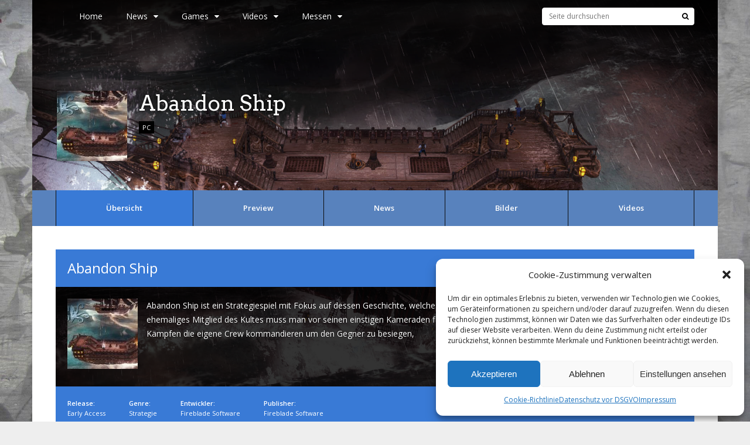

--- FILE ---
content_type: text/html; charset=UTF-8
request_url: https://polyradar.de/abandon-ship
body_size: 27667
content:
<!DOCTYPE html>
<html lang="de">
<head>
<meta charset="UTF-8">
<meta name="viewport" content="width=device-width, initial-scale=1">
<meta name='robots' content='index, follow, max-image-preview:large, max-snippet:-1, max-video-preview:-1' />

	<!-- This site is optimized with the Yoast SEO plugin v25.6 - https://yoast.com/wordpress/plugins/seo/ -->
	<title>Abandon Ship - PolyRadar</title>
	<link rel="canonical" href="https://polyradar.de/abandon-ship" />
	<meta property="og:locale" content="de_DE" />
	<meta property="og:type" content="article" />
	<meta property="og:title" content="Abandon Ship - PolyRadar" />
	<meta property="og:url" content="https://polyradar.de/abandon-ship" />
	<meta property="og:site_name" content="PolyRadar" />
	<meta property="article:publisher" content="https://twitter.com/polyradar" />
	<meta property="article:modified_time" content="2018-03-07T13:05:10+00:00" />
	<meta property="og:image" content="https://polyradar.de/wp-content/uploads/2018/03/Abandon-Ship.jpg" />
	<meta property="og:image:width" content="1280" />
	<meta property="og:image:height" content="720" />
	<meta property="og:image:type" content="image/jpeg" />
	<meta name="twitter:card" content="summary_large_image" />
	<meta name="twitter:site" content="@polyradar" />
	<meta name="twitter:label1" content="Geschätzte Lesezeit" />
	<meta name="twitter:data1" content="1 Minute" />
	<script type="application/ld+json" class="yoast-schema-graph">{"@context":"https://schema.org","@graph":[{"@type":"WebPage","@id":"https://polyradar.de/abandon-ship","url":"https://polyradar.de/abandon-ship","name":"Abandon Ship - PolyRadar","isPartOf":{"@id":"https://polyradar.de/#website"},"primaryImageOfPage":{"@id":"https://polyradar.de/abandon-ship#primaryimage"},"image":{"@id":"https://polyradar.de/abandon-ship#primaryimage"},"thumbnailUrl":"https://polyradar.de/wp-content/uploads/2018/03/Abandon-Ship.jpg","datePublished":"2018-03-07T12:03:29+00:00","dateModified":"2018-03-07T13:05:10+00:00","breadcrumb":{"@id":"https://polyradar.de/abandon-ship#breadcrumb"},"inLanguage":"de","potentialAction":[{"@type":"ReadAction","target":["https://polyradar.de/abandon-ship"]}]},{"@type":"ImageObject","inLanguage":"de","@id":"https://polyradar.de/abandon-ship#primaryimage","url":"https://polyradar.de/wp-content/uploads/2018/03/Abandon-Ship.jpg","contentUrl":"https://polyradar.de/wp-content/uploads/2018/03/Abandon-Ship.jpg","width":1280,"height":720},{"@type":"BreadcrumbList","@id":"https://polyradar.de/abandon-ship#breadcrumb","itemListElement":[{"@type":"ListItem","position":1,"name":"Startseite","item":"https://polyradar.de/"},{"@type":"ListItem","position":2,"name":"Abandon Ship"}]},{"@type":"WebSite","@id":"https://polyradar.de/#website","url":"https://polyradar.de/","name":"PolyRadar","description":"We love games!","publisher":{"@id":"https://polyradar.de/#organization"},"potentialAction":[{"@type":"SearchAction","target":{"@type":"EntryPoint","urlTemplate":"https://polyradar.de/?s={search_term_string}"},"query-input":{"@type":"PropertyValueSpecification","valueRequired":true,"valueName":"search_term_string"}}],"inLanguage":"de"},{"@type":"Organization","@id":"https://polyradar.de/#organization","name":"PolyRadar","url":"https://polyradar.de/","logo":{"@type":"ImageObject","inLanguage":"de","@id":"https://polyradar.de/#/schema/logo/image/","url":"https://polyradar.de/wp-content/uploads/2025/04/PolyRadar-Neu-4.jpg","contentUrl":"https://polyradar.de/wp-content/uploads/2025/04/PolyRadar-Neu-4.jpg","width":1920,"height":1080,"caption":"PolyRadar"},"image":{"@id":"https://polyradar.de/#/schema/logo/image/"},"sameAs":["https://twitter.com/polyradar","https://x.com/polyradar","https://www.youtube.com/@gaminginspection0815"]}]}</script>
	<!-- / Yoast SEO plugin. -->


<link rel='dns-prefetch' href='//fonts.googleapis.com' />
<link rel='preconnect' href='https://fonts.gstatic.com' crossorigin />
<link rel="alternate" type="application/rss+xml" title="PolyRadar &raquo; Feed" href="https://polyradar.de/feed" />
<link rel="alternate" type="application/rss+xml" title="PolyRadar &raquo; Kommentar-Feed" href="https://polyradar.de/comments/feed" />
<script type="text/javascript">
/* <![CDATA[ */
window._wpemojiSettings = {"baseUrl":"https:\/\/s.w.org\/images\/core\/emoji\/15.0.3\/72x72\/","ext":".png","svgUrl":"https:\/\/s.w.org\/images\/core\/emoji\/15.0.3\/svg\/","svgExt":".svg","source":{"concatemoji":"https:\/\/polyradar.de\/wp-includes\/js\/wp-emoji-release.min.js?ver=6.6.4"}};
/*! This file is auto-generated */
!function(i,n){var o,s,e;function c(e){try{var t={supportTests:e,timestamp:(new Date).valueOf()};sessionStorage.setItem(o,JSON.stringify(t))}catch(e){}}function p(e,t,n){e.clearRect(0,0,e.canvas.width,e.canvas.height),e.fillText(t,0,0);var t=new Uint32Array(e.getImageData(0,0,e.canvas.width,e.canvas.height).data),r=(e.clearRect(0,0,e.canvas.width,e.canvas.height),e.fillText(n,0,0),new Uint32Array(e.getImageData(0,0,e.canvas.width,e.canvas.height).data));return t.every(function(e,t){return e===r[t]})}function u(e,t,n){switch(t){case"flag":return n(e,"\ud83c\udff3\ufe0f\u200d\u26a7\ufe0f","\ud83c\udff3\ufe0f\u200b\u26a7\ufe0f")?!1:!n(e,"\ud83c\uddfa\ud83c\uddf3","\ud83c\uddfa\u200b\ud83c\uddf3")&&!n(e,"\ud83c\udff4\udb40\udc67\udb40\udc62\udb40\udc65\udb40\udc6e\udb40\udc67\udb40\udc7f","\ud83c\udff4\u200b\udb40\udc67\u200b\udb40\udc62\u200b\udb40\udc65\u200b\udb40\udc6e\u200b\udb40\udc67\u200b\udb40\udc7f");case"emoji":return!n(e,"\ud83d\udc26\u200d\u2b1b","\ud83d\udc26\u200b\u2b1b")}return!1}function f(e,t,n){var r="undefined"!=typeof WorkerGlobalScope&&self instanceof WorkerGlobalScope?new OffscreenCanvas(300,150):i.createElement("canvas"),a=r.getContext("2d",{willReadFrequently:!0}),o=(a.textBaseline="top",a.font="600 32px Arial",{});return e.forEach(function(e){o[e]=t(a,e,n)}),o}function t(e){var t=i.createElement("script");t.src=e,t.defer=!0,i.head.appendChild(t)}"undefined"!=typeof Promise&&(o="wpEmojiSettingsSupports",s=["flag","emoji"],n.supports={everything:!0,everythingExceptFlag:!0},e=new Promise(function(e){i.addEventListener("DOMContentLoaded",e,{once:!0})}),new Promise(function(t){var n=function(){try{var e=JSON.parse(sessionStorage.getItem(o));if("object"==typeof e&&"number"==typeof e.timestamp&&(new Date).valueOf()<e.timestamp+604800&&"object"==typeof e.supportTests)return e.supportTests}catch(e){}return null}();if(!n){if("undefined"!=typeof Worker&&"undefined"!=typeof OffscreenCanvas&&"undefined"!=typeof URL&&URL.createObjectURL&&"undefined"!=typeof Blob)try{var e="postMessage("+f.toString()+"("+[JSON.stringify(s),u.toString(),p.toString()].join(",")+"));",r=new Blob([e],{type:"text/javascript"}),a=new Worker(URL.createObjectURL(r),{name:"wpTestEmojiSupports"});return void(a.onmessage=function(e){c(n=e.data),a.terminate(),t(n)})}catch(e){}c(n=f(s,u,p))}t(n)}).then(function(e){for(var t in e)n.supports[t]=e[t],n.supports.everything=n.supports.everything&&n.supports[t],"flag"!==t&&(n.supports.everythingExceptFlag=n.supports.everythingExceptFlag&&n.supports[t]);n.supports.everythingExceptFlag=n.supports.everythingExceptFlag&&!n.supports.flag,n.DOMReady=!1,n.readyCallback=function(){n.DOMReady=!0}}).then(function(){return e}).then(function(){var e;n.supports.everything||(n.readyCallback(),(e=n.source||{}).concatemoji?t(e.concatemoji):e.wpemoji&&e.twemoji&&(t(e.twemoji),t(e.wpemoji)))}))}((window,document),window._wpemojiSettings);
/* ]]> */
</script>
<link rel='stylesheet' id='dashicons-css' href='https://polyradar.de/wp-includes/css/dashicons.min.css?ver=6.6.4' type='text/css' media='all' />
<link rel='stylesheet' id='post-views-counter-frontend-css' href='https://polyradar.de/wp-content/plugins/post-views-counter/css/frontend.min.css?ver=1.5.9' type='text/css' media='all' />
<style id='wp-emoji-styles-inline-css' type='text/css'>

	img.wp-smiley, img.emoji {
		display: inline !important;
		border: none !important;
		box-shadow: none !important;
		height: 1em !important;
		width: 1em !important;
		margin: 0 0.07em !important;
		vertical-align: -0.1em !important;
		background: none !important;
		padding: 0 !important;
	}
</style>
<link rel='stylesheet' id='wp-block-library-css' href='https://polyradar.de/wp-includes/css/dist/block-library/style.min.css?ver=6.6.4' type='text/css' media='all' />
<style id='classic-theme-styles-inline-css' type='text/css'>
/*! This file is auto-generated */
.wp-block-button__link{color:#fff;background-color:#32373c;border-radius:9999px;box-shadow:none;text-decoration:none;padding:calc(.667em + 2px) calc(1.333em + 2px);font-size:1.125em}.wp-block-file__button{background:#32373c;color:#fff;text-decoration:none}
</style>
<style id='global-styles-inline-css' type='text/css'>
:root{--wp--preset--aspect-ratio--square: 1;--wp--preset--aspect-ratio--4-3: 4/3;--wp--preset--aspect-ratio--3-4: 3/4;--wp--preset--aspect-ratio--3-2: 3/2;--wp--preset--aspect-ratio--2-3: 2/3;--wp--preset--aspect-ratio--16-9: 16/9;--wp--preset--aspect-ratio--9-16: 9/16;--wp--preset--color--black: #000000;--wp--preset--color--cyan-bluish-gray: #abb8c3;--wp--preset--color--white: #ffffff;--wp--preset--color--pale-pink: #f78da7;--wp--preset--color--vivid-red: #cf2e2e;--wp--preset--color--luminous-vivid-orange: #ff6900;--wp--preset--color--luminous-vivid-amber: #fcb900;--wp--preset--color--light-green-cyan: #7bdcb5;--wp--preset--color--vivid-green-cyan: #00d084;--wp--preset--color--pale-cyan-blue: #8ed1fc;--wp--preset--color--vivid-cyan-blue: #0693e3;--wp--preset--color--vivid-purple: #9b51e0;--wp--preset--gradient--vivid-cyan-blue-to-vivid-purple: linear-gradient(135deg,rgba(6,147,227,1) 0%,rgb(155,81,224) 100%);--wp--preset--gradient--light-green-cyan-to-vivid-green-cyan: linear-gradient(135deg,rgb(122,220,180) 0%,rgb(0,208,130) 100%);--wp--preset--gradient--luminous-vivid-amber-to-luminous-vivid-orange: linear-gradient(135deg,rgba(252,185,0,1) 0%,rgba(255,105,0,1) 100%);--wp--preset--gradient--luminous-vivid-orange-to-vivid-red: linear-gradient(135deg,rgba(255,105,0,1) 0%,rgb(207,46,46) 100%);--wp--preset--gradient--very-light-gray-to-cyan-bluish-gray: linear-gradient(135deg,rgb(238,238,238) 0%,rgb(169,184,195) 100%);--wp--preset--gradient--cool-to-warm-spectrum: linear-gradient(135deg,rgb(74,234,220) 0%,rgb(151,120,209) 20%,rgb(207,42,186) 40%,rgb(238,44,130) 60%,rgb(251,105,98) 80%,rgb(254,248,76) 100%);--wp--preset--gradient--blush-light-purple: linear-gradient(135deg,rgb(255,206,236) 0%,rgb(152,150,240) 100%);--wp--preset--gradient--blush-bordeaux: linear-gradient(135deg,rgb(254,205,165) 0%,rgb(254,45,45) 50%,rgb(107,0,62) 100%);--wp--preset--gradient--luminous-dusk: linear-gradient(135deg,rgb(255,203,112) 0%,rgb(199,81,192) 50%,rgb(65,88,208) 100%);--wp--preset--gradient--pale-ocean: linear-gradient(135deg,rgb(255,245,203) 0%,rgb(182,227,212) 50%,rgb(51,167,181) 100%);--wp--preset--gradient--electric-grass: linear-gradient(135deg,rgb(202,248,128) 0%,rgb(113,206,126) 100%);--wp--preset--gradient--midnight: linear-gradient(135deg,rgb(2,3,129) 0%,rgb(40,116,252) 100%);--wp--preset--font-size--small: 13px;--wp--preset--font-size--medium: 20px;--wp--preset--font-size--large: 36px;--wp--preset--font-size--x-large: 42px;--wp--preset--spacing--20: 0.44rem;--wp--preset--spacing--30: 0.67rem;--wp--preset--spacing--40: 1rem;--wp--preset--spacing--50: 1.5rem;--wp--preset--spacing--60: 2.25rem;--wp--preset--spacing--70: 3.38rem;--wp--preset--spacing--80: 5.06rem;--wp--preset--shadow--natural: 6px 6px 9px rgba(0, 0, 0, 0.2);--wp--preset--shadow--deep: 12px 12px 50px rgba(0, 0, 0, 0.4);--wp--preset--shadow--sharp: 6px 6px 0px rgba(0, 0, 0, 0.2);--wp--preset--shadow--outlined: 6px 6px 0px -3px rgba(255, 255, 255, 1), 6px 6px rgba(0, 0, 0, 1);--wp--preset--shadow--crisp: 6px 6px 0px rgba(0, 0, 0, 1);}:where(.is-layout-flex){gap: 0.5em;}:where(.is-layout-grid){gap: 0.5em;}body .is-layout-flex{display: flex;}.is-layout-flex{flex-wrap: wrap;align-items: center;}.is-layout-flex > :is(*, div){margin: 0;}body .is-layout-grid{display: grid;}.is-layout-grid > :is(*, div){margin: 0;}:where(.wp-block-columns.is-layout-flex){gap: 2em;}:where(.wp-block-columns.is-layout-grid){gap: 2em;}:where(.wp-block-post-template.is-layout-flex){gap: 1.25em;}:where(.wp-block-post-template.is-layout-grid){gap: 1.25em;}.has-black-color{color: var(--wp--preset--color--black) !important;}.has-cyan-bluish-gray-color{color: var(--wp--preset--color--cyan-bluish-gray) !important;}.has-white-color{color: var(--wp--preset--color--white) !important;}.has-pale-pink-color{color: var(--wp--preset--color--pale-pink) !important;}.has-vivid-red-color{color: var(--wp--preset--color--vivid-red) !important;}.has-luminous-vivid-orange-color{color: var(--wp--preset--color--luminous-vivid-orange) !important;}.has-luminous-vivid-amber-color{color: var(--wp--preset--color--luminous-vivid-amber) !important;}.has-light-green-cyan-color{color: var(--wp--preset--color--light-green-cyan) !important;}.has-vivid-green-cyan-color{color: var(--wp--preset--color--vivid-green-cyan) !important;}.has-pale-cyan-blue-color{color: var(--wp--preset--color--pale-cyan-blue) !important;}.has-vivid-cyan-blue-color{color: var(--wp--preset--color--vivid-cyan-blue) !important;}.has-vivid-purple-color{color: var(--wp--preset--color--vivid-purple) !important;}.has-black-background-color{background-color: var(--wp--preset--color--black) !important;}.has-cyan-bluish-gray-background-color{background-color: var(--wp--preset--color--cyan-bluish-gray) !important;}.has-white-background-color{background-color: var(--wp--preset--color--white) !important;}.has-pale-pink-background-color{background-color: var(--wp--preset--color--pale-pink) !important;}.has-vivid-red-background-color{background-color: var(--wp--preset--color--vivid-red) !important;}.has-luminous-vivid-orange-background-color{background-color: var(--wp--preset--color--luminous-vivid-orange) !important;}.has-luminous-vivid-amber-background-color{background-color: var(--wp--preset--color--luminous-vivid-amber) !important;}.has-light-green-cyan-background-color{background-color: var(--wp--preset--color--light-green-cyan) !important;}.has-vivid-green-cyan-background-color{background-color: var(--wp--preset--color--vivid-green-cyan) !important;}.has-pale-cyan-blue-background-color{background-color: var(--wp--preset--color--pale-cyan-blue) !important;}.has-vivid-cyan-blue-background-color{background-color: var(--wp--preset--color--vivid-cyan-blue) !important;}.has-vivid-purple-background-color{background-color: var(--wp--preset--color--vivid-purple) !important;}.has-black-border-color{border-color: var(--wp--preset--color--black) !important;}.has-cyan-bluish-gray-border-color{border-color: var(--wp--preset--color--cyan-bluish-gray) !important;}.has-white-border-color{border-color: var(--wp--preset--color--white) !important;}.has-pale-pink-border-color{border-color: var(--wp--preset--color--pale-pink) !important;}.has-vivid-red-border-color{border-color: var(--wp--preset--color--vivid-red) !important;}.has-luminous-vivid-orange-border-color{border-color: var(--wp--preset--color--luminous-vivid-orange) !important;}.has-luminous-vivid-amber-border-color{border-color: var(--wp--preset--color--luminous-vivid-amber) !important;}.has-light-green-cyan-border-color{border-color: var(--wp--preset--color--light-green-cyan) !important;}.has-vivid-green-cyan-border-color{border-color: var(--wp--preset--color--vivid-green-cyan) !important;}.has-pale-cyan-blue-border-color{border-color: var(--wp--preset--color--pale-cyan-blue) !important;}.has-vivid-cyan-blue-border-color{border-color: var(--wp--preset--color--vivid-cyan-blue) !important;}.has-vivid-purple-border-color{border-color: var(--wp--preset--color--vivid-purple) !important;}.has-vivid-cyan-blue-to-vivid-purple-gradient-background{background: var(--wp--preset--gradient--vivid-cyan-blue-to-vivid-purple) !important;}.has-light-green-cyan-to-vivid-green-cyan-gradient-background{background: var(--wp--preset--gradient--light-green-cyan-to-vivid-green-cyan) !important;}.has-luminous-vivid-amber-to-luminous-vivid-orange-gradient-background{background: var(--wp--preset--gradient--luminous-vivid-amber-to-luminous-vivid-orange) !important;}.has-luminous-vivid-orange-to-vivid-red-gradient-background{background: var(--wp--preset--gradient--luminous-vivid-orange-to-vivid-red) !important;}.has-very-light-gray-to-cyan-bluish-gray-gradient-background{background: var(--wp--preset--gradient--very-light-gray-to-cyan-bluish-gray) !important;}.has-cool-to-warm-spectrum-gradient-background{background: var(--wp--preset--gradient--cool-to-warm-spectrum) !important;}.has-blush-light-purple-gradient-background{background: var(--wp--preset--gradient--blush-light-purple) !important;}.has-blush-bordeaux-gradient-background{background: var(--wp--preset--gradient--blush-bordeaux) !important;}.has-luminous-dusk-gradient-background{background: var(--wp--preset--gradient--luminous-dusk) !important;}.has-pale-ocean-gradient-background{background: var(--wp--preset--gradient--pale-ocean) !important;}.has-electric-grass-gradient-background{background: var(--wp--preset--gradient--electric-grass) !important;}.has-midnight-gradient-background{background: var(--wp--preset--gradient--midnight) !important;}.has-small-font-size{font-size: var(--wp--preset--font-size--small) !important;}.has-medium-font-size{font-size: var(--wp--preset--font-size--medium) !important;}.has-large-font-size{font-size: var(--wp--preset--font-size--large) !important;}.has-x-large-font-size{font-size: var(--wp--preset--font-size--x-large) !important;}
:where(.wp-block-post-template.is-layout-flex){gap: 1.25em;}:where(.wp-block-post-template.is-layout-grid){gap: 1.25em;}
:where(.wp-block-columns.is-layout-flex){gap: 2em;}:where(.wp-block-columns.is-layout-grid){gap: 2em;}
:root :where(.wp-block-pullquote){font-size: 1.5em;line-height: 1.6;}
</style>
<link rel='stylesheet' id='cptch_stylesheet-css' href='https://polyradar.de/wp-content/plugins/captcha/css/front_end_style.css?ver=4.4.5' type='text/css' media='all' />
<link rel='stylesheet' id='cptch_desktop_style-css' href='https://polyradar.de/wp-content/plugins/captcha/css/desktop_style.css?ver=4.4.5' type='text/css' media='all' />
<link rel='stylesheet' id='cmplz-general-css' href='https://polyradar.de/wp-content/plugins/complianz-gdpr/assets/css/cookieblocker.min.css?ver=1718608811' type='text/css' media='all' />
<link rel='stylesheet' id='gp-parent-style-css' href='https://polyradar.de/wp-content/themes/gauge/style.css?ver=6.6.4' type='text/css' media='all' />
<link rel='stylesheet' id='redux-extendify-styles-css' href='https://polyradar.de/wp-content/themes/gauge/lib/framework/redux/assets/css/extendify-utilities.css?ver=4.4.11' type='text/css' media='all' />
<link rel='stylesheet' id='ghostpool-style-css' href='https://polyradar.de/wp-content/themes/gauge-child/style.css?ver=6.6.4' type='text/css' media='all' />
<style id='ghostpool-style-inline-css' type='text/css'>

		#gp-main-header{height: 55px;}
		#gp-fixed-header-padding{padding-top: 55px;}
		#gp-logo img{width: 140px; height: 45px;}
		.gp-page-header .gp-container{padding-top: 155px;padding-bottom: 50px;}
		.gp-active{color: #0f63d6;}
		.gp-score-spinner{
		background: #08489f;
		background: -moz-linear-gradient(#08489f 0%,#ff111170%);
		background: -webkit-gradient(color-stop(0%,#08489f ), color-stop(70%,#ff1111 ));
		background: -webkit-linear-gradient(#08489f  0%,#ff1111  70%);
		background: -o-linear-gradient(#08489f  0%,#ff1111  70%);
		background: -ms-linear-gradient(#08489f  0%,#ff1111 70%);
		background: linear-gradient(#08489f  0%,#ff1111 70%);
		filter: progid:DXImageTransform.Microsoft.gradient( startColorstr="#ff1111", endColorstr="#08489f",GradientType=1 );
		}
		.gp-no-score-clip-1 .gp-score-spinner{
		background: #08489f;
		}
		.gp-no-score-clip-2 .gp-score-filler{
		background: #08489f;
		background: -moz-linear-gradient(#ff1111 0%,#08489f70%);
		background: -webkit-gradient(color-stop(0%,#ff1111 ), color-stop(70%,#08489f ));
		background: -webkit-linear-gradient(#ff1111  0%,#08489f  70%);
		background: -o-linear-gradient(#ff1111  0%,#08489f  70%);
		background: -ms-linear-gradient(#ff1111  0%,#08489f 70%);
		background: linear-gradient(#ff1111  0%,#08489f 70%);
		filter: progid:DXImageTransform.Microsoft.gradient( startColorstr="#08489f", endColorstr="#ff1111",GradientType=1 );
		}
		select{background-color: #fff;}
		.gp-responsive #gp-sidebar{border-color: #ddd;}
		.gp-slider .gp-slide-image {
		height: 450px;
		}.gp-theme #buddypress .activity-list .activity-content blockquote a{color: #5882bd}.gp-theme #buddypress .activity-list .activity-content blockquote a:hover{color: #0f63d6}.gp-wide-layout.gp-header-standard .gp-nav .menu li.megamenu > .sub-menu, .gp-wide-layout.gp-header-standard .gp-nav .menu li.tab-content-menu .sub-menu, .gp-wide-layout.gp-header-standard .gp-nav .menu li.content-menu .sub-menu{left: -140px;}.gp-scrolling.gp-wide-layout.gp-header-standard .gp-nav .menu li.megamenu > .sub-menu, .gp-scrolling.gp-wide-layout.gp-header-standard .gp-nav .menu li.tab-content-menu .sub-menu, .gp-scrolling.gp-wide-layout.gp-header-standard .gp-nav .menu li.content-menu .sub-menu{left: -140px;}.gp-boxed-layout.gp-header-standard .gp-nav .menu li.megamenu > .sub-menu, .gp-boxed-layout.gp-header-standard .gp-nav .menu li.tab-content-menu .sub-menu, .gp-boxed-layout.gp-header-standard .gp-nav .menu li.content-menu .sub-menu{left: -140px;}.gp-scrolling.gp-boxed-layout.gp-header-standard .gp-nav .menu li.megamenu > .sub-menu, .gp-scrolling.gp-boxed-layout.gp-header-standard .gp-nav .menu li.tab-content-menu .sub-menu, .gp-scrolling.gp-boxed-layout.gp-header-standard .gp-nav .menu li.content-menu .sub-menu{left: -93.333333333333px;}@media only screen and (max-width: 1023px) {
			.gp-responsive #gp-main-header {height: 37px!important;}
			.gp-responsive #gp-fixed-header-padding {padding-top: 37px!important;}
			.gp-responsive #gp-logo {margin: 0px 0px 0px 0px; width: 93px; height: 30px;}
			.gp-responsive #gp-logo img {width: 93px; height: 30px;}
			.gp-responsive .gp-page-header .gp-container {
			padding-top: 103px;
			padding-bottom: 33px;
			}
		}
		@media only screen and (max-width: 767px) {
			.gp-responsive .gp-slider .gp-slide-image {
			height: 200px !important;
			}	
		}	
		@media only screen and (max-width: 320px) {
			.gp-responsive.gp-theme .woocommerce div.product .woocommerce-tabs ul.tabs li.active a,.gp-responsive.gp-theme .woocommerce #gp-content div.product .woocommerce-tabs ul.tabs li.active a,.gp-responsive.gp-theme.woocommerce-page div.product .woocommerce-tabs ul.tabs li.active a,.gp-responsive.gp-theme.woocommerce-page #gp-content div.product .woocommerce-tabs ul.tabs li.active a {border-color: #ddd;}}
			hr,.gp-theme .woocommerce .widget_price_filter .price_slider_wrapper .ui-widget-content,.gp-theme.woocommerce-page .widget_price_filter .price_slider_wrapper .ui-widget-content {background: #ddd;
		}@media only screen and (min-width: 1201px) {.gp-boxed-layout #gp-page-wrapper,.gp-boxed-layout #gp-main-header,.gp-boxed-layout #gp-top-header{width: 1170px;}.gp-boxed-layout .gp-container,.gp-boxed-layout .gp-side-bg-gradient-overlay,.gp-boxed-layout.gp-fullwidth .vc_col-sm-12.wpb_column > .wpb_wrapper > .wpb_row,.gp-boxed-layout.gp-fullwidth .vc_col-sm-12.wpb_column > .wpb_wrapper > .wpb_accordion,.gp-boxed-layout.gp-fullwidth .vc_col-sm-12.wpb_column > .wpb_wrapper > .wpb_tabs,.gp-boxed-layout.gp-fullwidth .vc_col-sm-12.wpb_column > .wpb_wrapper > .wpb_tour,.gp-boxed-layout.gp-fullwidth .vc_col-sm-12.wpb_column > .wpb_wrapper > .wpb_teaser_grid,.gp-boxed-layout .gp-slide-caption,.gp-nav .menu li.megamenu > .sub-menu,.gp-nav .menu li.tab-content-menu .sub-menu,.gp-nav .menu li.content-menu .sub-menu{width: 1090px;}
					.gp-boxed-layout .gp-slide-caption{margin-left: -545px;}.gp-boxed-layout #gp-content,.gp-boxed-layout .gp-top-sidebar #gp-review-content{width: 730px;}.gp-boxed-layout #gp-sidebar{width: 330px;}}@media only screen and (max-width: 1200px) and (min-width: 1083px) {.gp-responsive.gp-boxed-layout #gp-page-wrapper,.gp-responsive.gp-boxed-layout #gp-main-header,.gp-responsive.gp-boxed-layout #gp-top-header{width: 1040px;}.gp-responsive.gp-boxed-layout .gp-container,.gp-responsive.gp-boxed-layout .gp-side-bg-gradient-overlay,.gp-responsive.gp-boxed-layout.gp-fullwidth .vc_col-sm-12.wpb_column > .wpb_wrapper > .wpb_row,.gp-responsive.gp-boxed-layout.gp-fullwidth .vc_col-sm-12.wpb_column > .wpb_wrapper > .wpb_accordion,.gp-responsive.gp-boxed-layout.gp-fullwidth .vc_col-sm-12.wpb_column > .wpb_wrapper > .wpb_tabs,.gp-responsive.gp-boxed-layout.gp-fullwidth .vc_col-sm-12.wpb_column > .wpb_wrapper > .wpb_tour,.gp-responsive.gp-boxed-layout.gp-fullwidth .vc_col-sm-12.wpb_column > .wpb_wrapper > .wpb_teaser_grid,.gp-responsive.gp-boxed-layout .gp-slide-caption,.gp-nav .menu li.megamenu > .sub-menu,.gp-nav .menu li.tab-content-menu .sub-menu,.gp-nav .menu li.content-menu .sub-menu{width: 960px;}
					.gp-responsive.gp-boxed-layout .gp-slide-caption{margin-left: -480px;}.gp-responsive.gp-boxed-layout #gp-content,.gp-responsive.gp-boxed-layout .gp-top-sidebar #gp-review-content{width: 600px;}.gp-responsive.gp-boxed-layout #gp-sidebar{width: 330px;}}@media only screen and (max-width: 1082px) and (min-width: 1024px) {.gp-responsive.gp-boxed-layout #gp-page-wrapper,.gp-responsive.gp-boxed-layout #gp-main-header,.gp-responsive.gp-boxed-layout #gp-top-header{width: 980px;}.gp-responsive.gp-boxed-layout .gp-container,.gp-responsive.gp-boxed-layout .gp-side-bg-gradient-overlay,.gp-responsive.gp-boxed-layout.gp-fullwidth .vc_col-sm-12.wpb_column > .wpb_wrapper > .wpb_row,.gp-responsive.gp-boxed-layout.gp-fullwidth .vc_col-sm-12.wpb_column > .wpb_wrapper > .wpb_accordion,.gp-responsive.gp-boxed-layout.gp-fullwidth .vc_col-sm-12.wpb_column > .wpb_wrapper > .wpb_tabs,.gp-responsive.gp-boxed-layout.gp-fullwidth .vc_col-sm-12.wpb_column > .wpb_wrapper > .wpb_tour,.gp-responsive.gp-boxed-layout.gp-fullwidth .vc_col-sm-12.wpb_column > .wpb_wrapper > .wpb_teaser_grid,	.gp-responsive.gp-boxed-layout .gp-slide-caption,.gp-nav .menu li.megamenu > .sub-menu,.gp-nav .menu li.tab-content-menu .sub-menu,.gp-nav .menu li.content-menu .sub-menu{width: 900px;}
					.gp-responsive.gp-boxed-layout .gp-slide-caption{margin-left: -450px;}.gp-responsive.gp-boxed-layout #gp-content,.gp-responsive.gp-boxed-layout .gp-top-sidebar #gp-review-content{width: 550px;}.gp-responsive.gp-boxed-layout #gp-sidebar {width: 330px;}}
</style>
<link rel='stylesheet' id='fontawesome-css' href='https://polyradar.de/wp-content/themes/gauge/lib/fonts/font-awesome/css/font-awesome.min.css?ver=6.6.4' type='text/css' media='all' />
<link rel='stylesheet' id='ghostpool-animations-css' href='https://polyradar.de/wp-content/themes/gauge/lib/css/animations.css?ver=6.6.4' type='text/css' media='all' />
<link rel='stylesheet' id='prettyphoto-css' href='https://polyradar.de/wp-content/plugins/js_composer/assets/lib/vendor/prettyphoto/css/prettyPhoto.min.css?ver=7.7.2' type='text/css' media='all' />
<link rel='stylesheet' id='mediaelement-css' href='https://polyradar.de/wp-includes/js/mediaelement/mediaelementplayer-legacy.min.css?ver=4.2.17' type='text/css' media='all' />
<link rel='stylesheet' id='wp-mediaelement-css' href='https://polyradar.de/wp-includes/js/mediaelement/wp-mediaelement.min.css?ver=6.6.4' type='text/css' media='all' />
<link rel='stylesheet' id='tablepress-default-css' href='https://polyradar.de/wp-content/plugins/tablepress/css/build/default.css?ver=3.2.5' type='text/css' media='all' />
<link rel='stylesheet' id='js_composer_front-css' href='https://polyradar.de/wp-content/plugins/js_composer/assets/css/js_composer.min.css?ver=7.7.2' type='text/css' media='all' />
<link rel="preload" as="style" href="https://fonts.googleapis.com/css?family=Open%20Sans:400,600%7CArvo:400&#038;subset=latin&#038;display=swap&#038;ver=6.6.4" /><link rel="stylesheet" href="https://fonts.googleapis.com/css?family=Open%20Sans:400,600%7CArvo:400&#038;subset=latin&#038;display=swap&#038;ver=6.6.4" media="print" onload="this.media='all'"><noscript><link rel="stylesheet" href="https://fonts.googleapis.com/css?family=Open%20Sans:400,600%7CArvo:400&#038;subset=latin&#038;display=swap&#038;ver=6.6.4" /></noscript><script type="text/javascript" src="https://polyradar.de/wp-content/plugins/google-analytics-for-wordpress/assets/js/frontend-gtag.min.js?ver=9.10.0" id="monsterinsights-frontend-script-js" async="async" data-wp-strategy="async"></script>
<script data-cfasync="false" data-wpfc-render="false" type="text/javascript" id='monsterinsights-frontend-script-js-extra'>/* <![CDATA[ */
var monsterinsights_frontend = {"js_events_tracking":"true","download_extensions":"doc,pdf,ppt,zip,xls,docx,pptx,xlsx","inbound_paths":"[{\"path\":\"\\\/go\\\/\",\"label\":\"affiliate\"},{\"path\":\"\\\/recommend\\\/\",\"label\":\"affiliate\"}]","home_url":"https:\/\/polyradar.de","hash_tracking":"false","v4_id":"G-G4SR2G7QHT"};/* ]]> */
</script>
<script type="text/javascript" src="https://polyradar.de/wp-includes/js/jquery/jquery.min.js?ver=3.7.1" id="jquery-core-js"></script>
<script type="text/javascript" src="https://polyradar.de/wp-includes/js/jquery/jquery-migrate.min.js?ver=3.4.1" id="jquery-migrate-js"></script>
<script></script><link rel="https://api.w.org/" href="https://polyradar.de/wp-json/" /><link rel="alternate" title="JSON" type="application/json" href="https://polyradar.de/wp-json/wp/v2/pages/540662" /><link rel="EditURI" type="application/rsd+xml" title="RSD" href="https://polyradar.de/xmlrpc.php?rsd" />
<meta name="generator" content="WordPress 6.6.4" />
<link rel='shortlink' href='https://polyradar.de/?p=540662' />
<link rel="alternate" title="oEmbed (JSON)" type="application/json+oembed" href="https://polyradar.de/wp-json/oembed/1.0/embed?url=https%3A%2F%2Fpolyradar.de%2Fabandon-ship" />
<link rel="alternate" title="oEmbed (XML)" type="text/xml+oembed" href="https://polyradar.de/wp-json/oembed/1.0/embed?url=https%3A%2F%2Fpolyradar.de%2Fabandon-ship&#038;format=xml" />
			<style>.cmplz-hidden {
					display: none !important;
				}</style><meta name="generator" content="Redux 4.4.11" /><meta name="generator" content="Powered by WPBakery Page Builder - drag and drop page builder for WordPress."/>
<style id="gp-dynamic-css" title="dynamic-css" class="redux-options-output">#gp-logo{margin-top:0px;margin-right:0px;margin-bottom:0px;margin-left:0px;}body{background-color:#eee;background-attachment:fixed;background-image:url('https://polyradar.de/wp-content/uploads/2017/03/galvanized_metal_background.jpg');background-size:cover;}#gp-page-wrapper,.gp-post-section-header h3,#reply-title{background-color:#fff;}body{font-family:"Open Sans",Arial, Helvetica, sans-serif;line-height:24px;font-weight:400;font-style:normal;color:#000;font-size:14px;}a{color:#5882bd;}a:hover{color:#0f63d6;}.gp-filter-menu,.gp-user-review-error,.required,.gp-theme .woocommerce-info a:hover,.gp-theme .woocommerce div.product span.price,.gp-theme .woocommerce div.product p.price,.gp-theme .woocommerce #content div.product span.price,.gp-theme .woocommerce #content div.product p.price,.gp-theme.woocommerce-page div.product span.price,.gp-theme.woocommerce-page div.product p.price,.gp-theme.woocommerce-page #content div.product span.price,.gp-theme.woocommerce-page #content div.product p.price,.gp-theme .woocommerce ul.products li.product .price,.gp-theme.woocommerce-page ul.products li.product .price,.gp-theme .woocommerce .star-rating span:before,.gp-theme.woocommerce-page .star-rating span:before,.gp-theme.woocommerce-page p.stars a:hover:before,.gp-theme.woocommerce-page p.stars a:focus:before,.gp-theme.woocommerce-page p.stars a.active:before,.gp-theme .woocommerce .added:before,.gp-theme.woocommerce-page .added:before,.gp-theme .woocommerce .order_details li strong,.gp-theme.woocommerce-page .order_details li strong,.gp-theme #buddypress div.activity-meta a:hover,.gp-theme #buddypress div.item-list-tabs ul li.selected a span,.gp-theme #buddypress div.item-list-tabs ul li.current a span{color:#1fbcc1;}h1{font-family:Arvo,Arial, Helvetica, sans-serif;line-height:60px;font-weight:400;font-style:normal;font-size:48px;}h2{font-family:Arvo,Arial, Helvetica, sans-serif;line-height:48px;font-weight:400;font-style:normal;font-size:36px;}h3,.blog-small-size section .loop-title,#tab-description h2,.woocommerce #comments h2,.woocommerce #reviews h3,.woocommerce .related h2,.woocommerce-checkout .woocommerce h2,.woocommerce-checkout .woocommerce h3{font-family:"Open Sans",Arial, Helvetica, sans-serif;line-height:36px;font-weight:400;font-style:normal;font-size:24px;}h4{font-family:Arvo,Arial, Helvetica, sans-serif;line-height:30px;font-weight:400;font-style:normal;font-size:18px;}h5{font-family:Arvo,Arial, Helvetica, sans-serif;line-height:24px;font-weight:400;font-style:normal;font-size:16px;}h6{font-family:Arvo,Arial, Helvetica, sans-serif;line-height:22px;font-weight:400;font-style:normal;font-size:14px;}.gp-entry-header .gp-entry-meta,#gp-review-content-wrapper .gp-subtitle,.gp-post-section-header-line,.gp-element-title-line,#comments ol.commentlist li .comment_container,.gp-portfolio-filters,.gp-tablet-portrait #gp-sidebar,.gp-mobile #gp-sidebar,#gp-review-summary,.gp-login-content,.gp-loop-divider:before, section.sticky{border-top:1px solid #eee;border-bottom:1px solid #eee;}.gp-slide-caption-title,.gp-featured-caption-title{color:#ffffff;}.gp-slide-caption-text,.gp-featured-caption-text{color:#ffffff;}#gp-top-header{background-color:#0f63d6;}#gp-top-header{border-bottom:1px solid #292929;}#gp-left-top-nav .menu > li,#gp-left-top-nav .menu > li > a{font-family:"Open Sans",Arial, Helvetica, sans-serif;font-weight:400;font-style:normal;color:#fff;font-size:12px;}#gp-left-top-nav .menu > li > a:not(.gp-notification-counter){color:#fff;}#gp-left-top-nav .menu > li > a:not(.gp-notification-counter):hover{color:#b5b5b5;}#gp-top-header .gp-social-icons a{font-size:24px;}#gp-top-header .gp-social-icons a{color:#ffffff;}#gp-top-header .gp-social-icons a:hover{color:#b5b5b5;}#gp-top-header #gp-cart-button{color:#fff;}#gp-top-header #gp-cart-button:hover{color:#b5b5b5;}#gp-right-top-nav .menu > li, #gp-right-top-nav .menu > li a{font-family:"Open Sans";font-weight:400;font-style:normal;font-size:12px;}#gp-right-top-nav .menu > li > a:not(.gp-notification-counter){color:#ffffff;}#gp-right-top-nav .menu > li > a:not(.gp-notification-counter):hover{color:#b5b5b5;}#gp-main-header{background-color:transparent;}.gp-desktop #gp-main-header.gp-header-small,.gp-desktop.gp-header-noresize #gp-main-header.header-large,.gp-no-large-title #gp-main-header{background-color:#397ad6;}#gp-main-nav .menu > li{font-family:"Open Sans";font-weight:400;font-style:normal;color:#fff;font-size:14px;}#gp-main-nav .menu > li > a{color:#fff;}#gp-main-nav .menu > li > a:hover{color:#b5b5b5;}.gp-nav .sub-menu,.gp-nav .menu li .gp-menu-tabs li:hover, .gp-nav .menu li .gp-menu-tabs li.gp-selected{background-color:#528fe4;}.gp-nav .menu > li.menu-item-has-children > a:hover:after,.gp-nav .menu > li.menu-item-has-children:hover > a:after,.gp-nav .menu > li.tab-content-menu > a:hover:after,.gp-nav .menu > li.tab-content-menu:hover > a:after,.gp-nav .menu > li.content-menu > a:hover:after,.gp-nav .menu > li.content-menu:hover > a:after,#gp-dropdowncart .menu > li:hover a:after{color:#528fe4;}.gp-nav .sub-menu li a:hover{background-color:#397ad6;}.gp-nav .sub-menu li,#gp-dropdowncart .total,#gp-dropdowncart .buttons{border-top:1px solid #dddddd;}.gp-nav .sub-menu li,.gp-nav .sub-menu a{font-family:"Open Sans";font-weight:400;font-style:normal;color:#397ad6;font-size:14px;}.gp-nav .sub-menu li a{color:#ffffff;}.gp-nav .sub-menu li a:hover{color:#000000;}.gp-nav .megamenu > .sub-menu > li > a{color:#f84103;}.gp-nav .megamenu > .sub-menu > li{border-left:1px solid #dddddd;}.gp-nav .gp-dropdown-icon{color:#ffffff;}.gp-menu-tabs{background-color:#397ad6;}.gp-nav .menu li .gp-menu-tabs li{color:#ffffff;}.gp-nav .menu li .gp-menu-tabs li:hover,.gp-nav .menu li .gp-menu-tabs li.gp-selected{color:#000000;}#gp-main-header .gp-search-bar{background-color:#ffffff;}#gp-main-header .gp-search-bar{border-top:1px solid #fff;border-bottom:1px solid #fff;border-left:1px solid #fff;border-right:1px solid #fff;}#gp-main-header .gp-search-bar{color:#000;font-size:12px;}#gp-main-header .gp-search-submit{background-color:transparent;}#gp-main-header .gp-search-submit:hover{background-color:#b5b5b5;}#gp-main-header .gp-search-submit{color:#000000;font-size:12px;}#gp-main-header .gp-search-submit:hover{color:#b5b5b5;}#gp-mobile-nav-button{color:#528fe4;}#gp-mobile-nav{background-color:#397ad6;}#gp-mobile-nav-close-button{background-color:#ffffff;}#gp-mobile-nav li{color:#ffffff;}#gp-mobile-nav .menu > li > a{color:#ffffff;}#gp-mobile-nav .menu > li > a:hover{color:#b5b5b5;}#gp-mobile-nav .sub-menu li a{color:#fff;}#gp-mobile-nav .sub-menu li a:hover{color:#528fe4;}#gp-mobile-nav .megamenu > .sub-menu > li > a{color:#397ad6;}#gp-mobile-nav li a:hover{background-color:#528fe4;}#gp-mobile-nav li{border-top:1px solid #ffffff;}.gp-mobile-dropdown-icon{background-color:#528fe4;}li.gp-active > .gp-mobile-dropdown-icon{background-color:#397ad6;}#gp-mobile-nav .gp-search-bar{background-color:#eee;}#gp-mobile-nav .gp-search-bar{border-top:1px solid #fff;border-bottom:1px solid #fff;border-left:1px solid #fff;border-right:1px solid #fff;}#gp-mobile-nav .gp-search-bar{color:#000;font-size:13px;}#gp-mobile-nav .gp-search-submit{background-color:transparent;}#gp-mobile-nav .gp-search-submit:hover{background-color:transparent;}#gp-mobile-nav .gp-search-submit{color:#528fe4;font-size:13px;}#gp-mobile-nav .gp-search-submit:hover{color:#528fe4;}.gp-page-header{background-color:#1c1c1c;background-repeat:no-repeat;background-attachment:scroll;background-position:center center;background-size:cover;}.gp-page-header .gp-entry-title,.gp-page-header .gp-entry-title a{line-height:52px;color:#fff;font-size:46px;}.gp-page-header .gp-subtitle{line-height:21px;color:#fff;font-size:15px;}.gp-page-header .gp-entry-title.gp-has-subtitle:after{border-top:1px solid #fff;}.gp-entry-title,.woocommerce .page-title,.woocommerce div.product .entry-title.product_title{line-height:48px;color:#000;font-size:36px;}.gp-subtitle{line-height:32px;color:#888;font-size:20px;}.gp-post-section-header h3,.woocommerce ul.products li.product h3,.woocommerce ul.products li.product .woocommerce-loop-product__title{color:#000000;}.gp-entry-meta,.gp-entry-meta a,.wp-caption-text,#gp-breadcrumbs,#gp-breadcrumbs a,.gp-theme.woocommerce-page .product_meta,.gp-theme.woocommerce-page .product_meta a{color:#B3B3B1;}.gp-entry-tags,.gp-entry-tags a{color:#B3B3B1;}.gp-author-info{background-color:#f8f8f8;}.gp-author-info{color:#000000;}.gp-author-info{border-bottom:1px solid #eee;}blockquote{background-color:#528fe4;}blockquote,blockquote a,blockquote a:hover{font-family:"Open Sans",Arial, Helvetica, sans-serif;line-height:26px;font-weight:400;font-style:normal;color:#fff;font-size:16px;}.gp-loop-title{line-height:26px;font-size:18px;}.gp-blog-large .gp-loop-title{line-height:42px;font-size:30px;}.gp-loop-title a,.gp-edit-review-form button,.gp-delete-review-form button{color:#02439b;}.gp-loop-title a:hover,.gp-edit-review-form button:hover,.gp-delete-review-form button:hover{color:#2e79de;}.gp-loop-meta,.gp-loop-meta a{color:#B3B3B1;}.gp-entry-cats a,.gp-loop-cats a{background-color:#000;}.gp-entry-cats a,.gp-entry-cats a:hover,.gp-loop-cats a,.gp-loop-cats a:hover{color:#ffffff;}.gp-loop-tags,.gp-loop-tags a{color:#B3B3B1;}.gp-blog-masonry section{background-color:#1c1c1c;}.gp-blog-masonry .gp-loop-title a{color:#02439b;}.gp-blog-masonry .gp-loop-title a:hover{color:#2e79de;}.gp-blog-masonry .gp-loop-content{color:#ffffff;}.blog-masonry .entry-meta,.blog-masonry .entry-meta a{color:#B3B3B1;}.gp-blog-masonry .gp-loop-tags,.gp-blog-masonry .gp-loop-tags a{color:#B3B3B1;}.gp-blog-masonry section:before,.gp-blog-masonry .gp-post-thumbnail:before{background-color:#0f63d6;}.gp-blog-masonry section:before,.gp-blog-masonry .gp-post-thumbnail:before{color:#ffffff;}.gp-post-thumbnail .gp-loop-title{line-height:26px;font-size:16px;}.gp-post-thumbnail .gp-loop-title,.gp-ranking-wrapper .gp-loop-title a{color:#fff;}.gp-post-thumbnail .gp-loop-title:hover,.gp-ranking-wrapper .gp-loop-title a:hover{color:#fff;}.gp-hub-award{background-color:#08489f;}ul.page-numbers .page-numbers{background-color:#0f63d6;}ul.page-numbers .page-numbers:hover,ul.page-numbers .page-numbers.current,ul.page-numbers > span.page-numbers{background-color:#0f63d6;}ul.page-numbers .page-numbers{color:#ffffff;}.gp-hub-header,.gp-hub-header a,.gp-hub-header .gp-entry-meta,.gp-hub-header .gp-entry-meta a{color:#ffffff;}#gp-affiliate-button{background-color:#397ad6;}#gp-affiliate-button:hover{background-color:#397ad6;}#gp-affiliate-button{color:#ffffff;}#gp-hub-tabs{background-color:#5882bd;}#gp-hub-tabs{border-top:1px none #bfbfbf;}#gp-hub-tabs li{border-bottom:1px solid #0c0c0c;border-left:1px solid #0c0c0c;border-right:1px solid #0c0c0c;}#gp-hub-tabs li a,#gp-hub-tabs-mobile-nav-button{font-family:"Open Sans",Arial, Helvetica, sans-serif;line-height:21px;font-weight:600;font-style:normal;color:#fff;font-size:13px;}#gp-hub-tabs li a:hover,#gp-hub-tabs li.current_page_item a{background-color:#397ad6;}#gp-hub-details{background-color:#397ad6;}#gp-hub-details,#gp-hub-details a,#gp-hub-details .gp-entry-title{color:#ffffff;}.gp-hub-child-page #gp-content .gp-entry-title{line-height:38px;color:#000;font-size:26px;}#gp-review-content-wrapper.gp-review-first-letter .gp-entry-text > p:first-child::first-letter,#gp-review-content-wrapper.gp-review-first-letter .gp-entry-text > *:not(p):first-child + p::first-letter,#gp-review-content-wrapper.gp-review-first-letter .gp-entry-text .vc_row:first-child .vc_column_container:first-child .wpb_wrapper:first-child .wpb_text_column:first-child .wpb_wrapper:first-child > p:first-child::first-letter{font-family:Arvo,Arial, Helvetica, sans-serif;line-height:100px;font-weight:400;font-style:normal;color:#000000;font-size:100px;}#gp-review-summary{background-color:#1e73be;}#gp-review-summary{color:#ffffff;}#gp-points-wrapper .gp-good-points li i{color:#067f00;}#gp-points-wrapper .gp-bad-points li i{color:#dd3333;}#gp-review-summary .gp-rating-text,#gp-featured-wrapper .gp-rating-text,.gp-hub-header .gp-rating-text,#gp-homepage-slider .gp-rating-text,.gp-featured-wrapper .gp-rating-text,.gp-ranking-wrapper .gp-rating-text{color:#ffffff;}section .gp-rating-text{color:#000000;}.gp-your-rating,.gp-user-reviews-link:hover{color:#08489f;}section .gp-average-rating{background-color:#08489f;}.gp-rating-gauge .gp-site-rating-selection,.gp-rating-plain .gp-site-rating-selection{background-image:url('https://polyradar.de/wp-content/themes/gauge/lib/images/site-rating-slider-rated.png');}.gp-rating-gauge .gp-site-rating-criteria-text, .gp-rating-plain .gp-site-rating-criteria-text{color:#ffffff;}#gp-sidebar .widgettitle,#gp-sidebar .widget-title,#gp-sidebar .wp-block-search__label{font-family:"Open Sans",Arial, Helvetica, sans-serif;line-height:22px;font-weight:600;font-style:normal;color:#000;font-size:14px;}.gp-element-title h3{color:#397ad6;}.gp-see-all-link a{color:#5882bd;}.gp-see-all-link a:hover{color:#b5b5b5;}input,textarea,select,.gp-theme #buddypress .dir-search input[type=search],.gp-theme #buddypress .dir-search input[type=text],.gp-theme #buddypress .groups-members-search input[type=search],.gp-theme #buddypress .standard-form input[type=color],.gp-theme #buddypress .standard-form input[type=date],.gp-theme #buddypress .standard-form input[type=datetime-local],.gp-theme #buddypress .standard-form input[type=datetime],.gp-theme #buddypress .standard-form input[type=email],.gp-theme #buddypress .standard-form input[type=month],.gp-theme #buddypress .standard-form input[type=number],.gp-theme #buddypress .standard-form input[type=password],.gp-theme #buddypress .standard-form input[type=range],.gp-theme #buddypress .standard-form input[type=search],.gp-theme #buddypress .standard-form input[type=tel],.gp-theme #buddypress .standard-form input[type=text],.gp-theme #buddypress .standard-form input[type=time],.gp-theme #buddypress .standard-form input[type=url],.gp-theme #buddypress .standard-form input[type=week],.gp-theme #buddypress .standard-form textarea,.gp-theme #buddypress div.activity-comments form .ac-textarea,.gp-theme #buddypress form#whats-new-form textarea,.wp-block-search__input{background-color:#fff;}input,textarea,select,.gp-theme #buddypress .dir-search input[type=search],.gp-theme #buddypress .dir-search input[type=text],.gp-theme #buddypress .groups-members-search input[type=search],.gp-theme #buddypress .standard-form input[type=color],.gp-theme #buddypress .standard-form input[type=date],.gp-theme #buddypress .standard-form input[type=datetime-local],.gp-theme #buddypress .standard-form input[type=datetime],.gp-theme #buddypress .standard-form input[type=email],.gp-theme #buddypress .standard-form input[type=month],.gp-theme #buddypress .standard-form input[type=number],.gp-theme #buddypress .standard-form input[type=password],.gp-theme #buddypress .standard-form input[type=range],.gp-theme #buddypress .standard-form input[type=search],.gp-theme #buddypress .standard-form input[type=tel],.gp-theme #buddypress .standard-form input[type=text],.gp-theme #buddypress .standard-form input[type=time],.gp-theme #buddypress .standard-form input[type=url],.gp-theme #buddypress .standard-form input[type=week],.gp-theme #buddypress .standard-form textarea,.gp-theme #buddypress div.activity-comments form .ac-textarea,.bb-global-search-ac.ui-autocomplete,.gp-theme #bbpress-forums div.bbp-the-content-wrapper textarea.bbp-the-content,.wp-block-search__input{border-top:1px solid #ddd;border-bottom:1px solid #ddd;border-left:1px solid #ddd;border-right:1px solid #ddd;}input,textarea,select,.gp-theme #buddypress .dir-search input[type=search],.gp-theme #buddypress .dir-search input[type=text],.gp-theme #buddypress .groups-members-search input[type=search],.gp-theme #buddypress .groups-members-search input[type=text],.gp-theme #buddypress .standard-form input[type=color],.gp-theme #buddypress .standard-form input[type=date],.gp-theme #buddypress .standard-form input[type=datetime-local],.gp-theme #buddypress .standard-form input[type=datetime],.gp-theme #buddypress .standard-form input[type=email],.gp-theme #buddypress .standard-form input[type=month],.gp-theme #buddypress .standard-form input[type=number],.gp-theme #buddypress .standard-form input[type=password],.gp-theme #buddypress .standard-form input[type=range],.gp-theme #buddypress .standard-form input[type=search],.gp-theme #buddypress .standard-form input[type=tel],.gp-theme #buddypress .standard-form input[type=text],.gp-theme #buddypress .standard-form input[type=time],.gp-theme #buddypress .standard-form input[type=url],.gp-theme #buddypress .standard-form input[type=week],.gp-theme #buddypress .standard-form textarea,.gp-theme #buddypress div.activity-comments form .ac-textarea,.wp-block-search__input{font-family:"Open Sans",Arial, Helvetica, sans-serif;font-weight:400;font-style:normal;color:#000;font-size:13px;}input[type="button"],input[type="submit"],input[type="reset"],button,.button,.wp-block-search__button,.gp-notification-counter,.gp-theme #buddypress .comment-reply-link,.gp-notification-counter,.gp-theme #buddypress a.button,.gp-theme #buddypress button,.gp-theme #buddypress div.generic-button a,.gp-theme #buddypress input[type=button],.gp-theme #buddypress input[type=reset],.gp-theme #buddypress input[type=submit],.gp-theme #buddypress ul.button-nav li a,a.bp-title-button,.gp-theme #buddypress .activity-list #reply-title small a span,.gp-theme #buddypress .activity-list a.bp-primary-action span,.woocommerce #respond input#submit.alt,.woocommerce a.button.alt,.woocommerce button.button.alt,.woocommerce input.button.alt,#gp-dropdowncart .woocommerce a.button{background-color:#000000;}input[type="button"]:hover,input[type="submit"]:hover,input[type="reset"]:hover,button:hover,.button:hover,.wp-block-search__button:hover,.gp-theme #buddypress .comment-reply-link:hover,.gp-theme #buddypress a.button:hover,.gp-theme #buddypress button:hover,.gp-theme #buddypress div.generic-button a:hover,.gp-theme #buddypress input[type=button]:hover,.gp-theme #buddypress input[type=reset]:hover,.gp-theme #buddypress input[type=submit]:hover,.gp-theme #buddypress ul.button-nav li a:hover,a.bp-title-button:hover,.gp-theme #buddypress .activity-list #reply-title small a:hover span,.gp-theme #buddypress .activity-list a.bp-primary-action:hover span,.woocommerce #respond input#submit.alt:hover,.woocommerce a.button.alt:hover,.woocommerce button.button.alt:hover,.woocommerce input.button.alt:hover,#gp-dropdowncart .woocommerce a.button:hover{background-color:#0f63d6;}input[type="button"],input[type="submit"],input[type="reset"],button,.button,.wp-block-search__button,.gp-theme #buddypress .comment-reply-link,.gp-theme #buddypress a.button,.gp-theme #buddypress button,.gp-theme #buddypress div.generic-button a,.gp-theme #buddypress input[type=button],.gp-theme #buddypress input[type=reset],.gp-theme #buddypress input[type=submit],.gp-theme #buddypress ul.button-nav li a,a.bp-title-button,.gp-theme #buddypress .activity-list #reply-title small a span,.gp-theme #buddypress .activity-list a.bp-primary-action span,#gp-dropdowncart .woocommerce a.button{color:#ffffff;}input[type="button"]:hover,input[type="submit"]:hover,input[type="reset"]:hover,button:hover,.button:hover,.wp-block-search__button:hover,.gp-theme #buddypress .comment-reply-link:hover,.gp-theme #buddypress a.button:hover,.gp-theme #buddypress button:hover,.gp-theme #buddypress div.generic-button a:hover,.gp-theme #buddypress input[type=button]:hover,.gp-theme #buddypress input[type=reset]:hover,.gp-theme #buddypress input[type=submit]:hover,.gp-theme #buddypress ul.button-nav li a:hover,a.bp-title-button:hover,.gp-theme #buddypress .activity-list #reply-title small a span,.gp-theme #buddypress .activity-list a.bp-primary-action span,#gp-dropdowncart .woocommerce a.button:hover{color:#ffffff;}#gp-footer-widgets{background-color:transparent;}#gp-footer-3d{background-color:transparent;}.gp-footer-widget .widgettitle,.gp-footer-widget .widget-title,.gp-footer-widget .wp-block-search__label{font-family:"Open Sans",Arial, Helvetica, sans-serif;line-height:22px;font-weight:400;font-style:normal;color:#fff;font-size:18px;}.gp-footer-widget{font-family:"Open Sans",Arial, Helvetica, sans-serif;line-height:23px;font-weight:400;font-style:normal;color:#fff;font-size:15px;}.gp-footer-widget a{color:#ffffff;}.gp-footer-widget a:hover{color:#f84103;}#gp-copyright{background-color:#397ad6;}#gp-copyright{font-family:"Open Sans",Arial, Helvetica, sans-serif;line-height:16px;font-weight:400;font-style:normal;color:#ffffff;font-size:11px;}#gp-copyright a{color:#ffffff;}#gp-copyright a:hover{color:#dd3333;}#gp-to-top{background-color:#000;}#gp-to-top{color:#ffffff;}#buddypress .activity-list .activity-content .activity-header,#buddypress .activity-list .activity-content .comment-header,#buddypress .activity-list .activity-header a,#buddypress .activity-list div.activity-comments div.acomment-meta,#buddypress .activity-list .acomment-meta a,.widget.buddypress .item-title a,.widget.buddypress div.item-options.gp-small-item-options:before,.widget.buddypress div.item-options a,#buddypress ul.item-list li div.item-title a,#buddypress ul.item-list li h4 > a,#buddypress ul.item-list li h5 > a,#buddypress div#item-header div#item-meta{color:#000000;}#buddypress .activity-list a.activity-time-since,.widget_display_replies ul li a + div,.widget_display_topics ul li a + div,#buddypress .activity-list .activity-content .activity-inner,#buddypress .activity-list .acomment-meta a.activity-time-since,#buddypress .activity-list div.activity-comments div.acomment-content,.widget.buddypress div.item-meta,#buddypress span.activity,#buddypress ul.item-list li div.meta{color:#aaaaaa;}.gp-theme #buddypress .activity-list div.activity-meta a.button,.gp-theme #buddypress .activity .acomment-options a,.gp-theme #buddypress .activity-list li.load-more a,.gp-theme #buddypress .activity-list li.load-newest a,.widget.buddypress div.item-options a.selected{color:#08489f;}.gp-theme #buddypress .activity-list div.activity-meta a.button:hover,.gp-theme #buddypress .activity .acomment-options a:hover,.gp-theme #buddypress .activity-list li.load-more a:hover,.gp-theme #buddypress .activity-list li.load-newest a:hover,.widget.buddypress div.item-options a.selected:hover{color:#0f63d6;}.gp-theme #buddypress ul.item-list li,.gp-theme #buddypress div.activity-comments ul li:first-child,.widget.buddypress #friends-list li,.widget.buddypress #groups-list li,.widget.buddypress #members-list li,.gp-theme .bp-dynamic-block-container ul.item-list li{border-top:1px solid #e0e0e0;border-bottom:1px solid #e0e0e0;}.gp-theme #buddypress div.item-list-tabs{background-color:#0f63d6;}.gp-theme #buddypress div.item-list-tabs ul li a span,.gp-theme #buddypress div.item-list-tabs ul li a:hover span,.gp-theme #buddypress div.item-list-tabs ul li.current a span,.gp-theme #buddypress div.item-list-tabs ul li.selected a span{color:#0f63d6;}.gp-theme #buddypress div.item-list-tabs ul li a span{background-color:#b1b1b1;}.gp-theme #buddypress div.item-list-tabs ul li a, .gp-theme #buddypress #gp-bp-tabs-button, .gp-theme #buddypress div.item-list-tabs ul li span{color:#b1b1b1;}.gp-theme #buddypress div.item-list-tabs ul li.current a, .gp-theme #buddypress div.item-list-tabs ul li.selected a,.gp-theme #buddypress div.item-list-tabs ul li a:hover{color:#ffffff;}.gp-theme #buddypress div.item-list-tabs ul li a:hover span,.gp-theme #buddypress div.item-list-tabs ul li.current a span,.gp-theme #buddypress div.item-list-tabs ul li.selected a span{background:#ffffff;}.gp-theme #buddypress div.item-list-tabs#subnav ul, .widget.buddypress div.item-options.gp-small-item-options > a{background-color:#f8f8f8;}.gp-theme #buddypress div.item-list-tabs#subnav ul li a span,.gp-theme #buddypress div.item-list-tabs#subnav ul li a:hover span,.gp-theme #buddypress div.item-list-tabs#subnav ul li.current a span,.gp-theme #buddypress div.item-list-tabs#subnav ul li.selected a span{color:#f8f8f8;}.gp-theme #buddypress div.item-list-tabs#subnav ul li a span{background-color:#000000;}.gp-theme #buddypress div.item-list-tabs#subnav ul li a{color:#000000;}.gp-theme #buddypress div.item-list-tabs#subnav ul li.current a, .gp-theme #buddypress div.item-list-tabs#subnav ul li.selected a, .gp-theme #buddypress div.item-list-tabs#subnav ul li a:hover{color:#0f63d6;}.gp-theme #buddypress div.item-list-tabs#subnav ul li a:hover span,.gp-theme #buddypress div.item-list-tabs#subnav ul li.current a span,.gp-theme #buddypress div.item-list-tabs#subnav ul li.selected a span{background:#0f63d6;}#bbpress-forums .gp-forum-home.bbp-forums .bbp-has-subforums .bbp-forum-info > .bbp-forum-title,#bbpress-forums .bbp-topics .bbp-header,#bbpress-forums .bbp-replies .bbp-header,#bbpress-forums .bbp-search-results .bbp-header{background-color:#353535;}#bbpress-forums .gp-forum-home.bbp-forums .bbp-has-subforums .bbp-forum-info > .bbp-forum-title,#bbpress-forums .bbp-topics .bbp-header,#bbpress-forums .bbp-replies .bbp-header,#bbpress-forums .bbp-search-results .bbp-header{color:#ffffff;}#bbpress-forums .bbp-header div.bbp-reply-content a{color:#ddd;}#bbpress-forums .bbp-header div.bbp-reply-content a:hover{color:#fff;}#bbpress-forums .bbp-forums-list li.odd-forum-row,#bbpress-forums div.odd,#bbpress-forums ul.odd{background-color:#f8f8f8;}#bbpress-forums .bbp-forums-list li.even-forum-row,#bbpress-forums div.even,#bbpress-forums ul.even{background-color:#fff;}#bbpress-forums .gp-forum-home.bbp-forums .bbp-forum-info > .bbp-forum-title,#bbpress-forums div.bbp-forum-header,#bbpress-forums div.bbp-topic-header,#bbpress-forums div.bbp-reply-header,#bbpress-forums .bbp-forums-list,#bbpress-forums li.bbp-body{border-top:1px solid #ddd;border-bottom:1px solid #ddd;border-left:1px solid #ddd;border-right:1px solid #ddd;}#bbpress-forums .bbp-forums-list .bbp-forum .bbp-forum-link,body.forum #bbpress-forums .bbp-forums .bbp-forum-info > .bbp-forum-title,#bbpress-forums .bbp-topics .bbp-topic-permalink,#bbpress-forums .gp-forum-home.bbp-forums .bbp-forum-info > .bbp-forum-title{color:#000000;}#bbpress-forums div.bbp-forum-author .bbp-author-role,#bbpress-forums div.bbp-topic-author .bbp-author-role,#bbpress-forums div.bbp-reply-author .bbp-author-role{background-color:#e93100;}#bbpress-forums div.bbp-forum-author .bbp-author-role,#bbpress-forums div.bbp-topic-author .bbp-author-role,#bbpress-forums div.bbp-reply-author .bbp-author-role{color:#ffffff;}</style><style type="text/css" data-type="vc_shortcodes-custom-css">.vc_custom_1407855744612{margin-bottom: 0px !important;}.vc_custom_1407855616904{margin-bottom: 0px !important;}.vc_custom_1407855701457{margin-bottom: 0px !important;}</style><noscript><style> .wpb_animate_when_almost_visible { opacity: 1; }</style></noscript></head>

<body data-cmplz=1 class="page-template page-template-hub-template page-template-hub-template-php page page-id-540662 page-parent gp-theme gp-responsive gp-boxed-layout gp-retina gp-normal-scrolling gp-back-to-top-desktop gp-fixed-header gp-header-resize gp-header-standard gp-header-overlay gp-main-header gp-cart-disabled gp-search-enabled gp-large-title gp-no-sidebar wpb-js-composer js-comp-ver-7.7.2 vc_responsive">


	<div id="gp-site-wrapper">
				
				
			<nav id="gp-mobile-nav">
				<div id="gp-mobile-nav-close-button"></div>
				<form method="get" class="searchform" action="https://polyradar.de/">
	<input type="text" name="s" class="gp-search-bar" placeholder="Seite durchsuchen" /> <button type="submit" class="gp-search-submit" aria-label="Suche"></button>
</form>				<ul class="menu"><li id="nav-menu-item-1061" class="standard-menu  columns-1  gp-show-all main-menu-item  menu-item-even menu-item-depth-0  menu-item menu-item-type-post_type menu-item-object-page menu-item-home"><a href="https://polyradar.de/" class="menu-link main-menu-link">Home</a></li><li id="nav-menu-item-1062" class="standard-menu  columns-1  gp-show-all main-menu-item  menu-item-even menu-item-depth-0  menu-item menu-item-type-post_type menu-item-object-page menu-item-has-children"><a href="https://polyradar.de/alle-news" class="menu-link main-menu-link">News</a>
<ul class="sub-menu menu-odd  menu-depth-1">
	<li id="nav-menu-item-1063" class="standard-menu  columns-1 menu-link gp-show-all sub-menu-item  menu-item-odd menu-item-depth-1  menu-item menu-item-type-post_type menu-item-object-page"><a href="https://polyradar.de/alle-top-news" class="menu-link sub-menu-link">Top-News</a></li>	<li id="nav-menu-item-1064" class="standard-menu  columns-1 menu-link gp-show-all sub-menu-item  menu-item-odd menu-item-depth-1  menu-item menu-item-type-taxonomy menu-item-object-category"><a href="https://polyradar.de/category/news/news-pc" class="menu-link sub-menu-link">PC</a></li>	<li id="nav-menu-item-1071" class="standard-menu  columns-1 menu-link gp-show-all sub-menu-item  menu-item-odd menu-item-depth-1  menu-item menu-item-type-custom menu-item-object-custom menu-item-has-children"><a class="menu-link sub-menu-link">XBOX</a>
	<ul class="sub-menu menu-even sub-sub-menu menu-depth-2">
		<li id="nav-menu-item-1069" class="standard-menu  columns-1 menu-link gp-show-all sub-menu-item sub-sub-menu-item menu-item-even menu-item-depth-2  menu-item menu-item-type-taxonomy menu-item-object-category"><a href="https://polyradar.de/category/news/news-xbox360" class="menu-link sub-menu-link">Xbox 360</a></li>		<li id="nav-menu-item-1070" class="standard-menu  columns-1 menu-link gp-show-all sub-menu-item sub-sub-menu-item menu-item-even menu-item-depth-2  menu-item menu-item-type-taxonomy menu-item-object-category"><a href="https://polyradar.de/category/news/news-xboxone" class="menu-link sub-menu-link">XboxOne</a></li>	</ul>
</li>	<li id="nav-menu-item-1072" class="standard-menu  columns-1 menu-link gp-show-all sub-menu-item  menu-item-odd menu-item-depth-1  menu-item menu-item-type-custom menu-item-object-custom menu-item-has-children"><a class="menu-link sub-menu-link">PlayStation</a>
	<ul class="sub-menu menu-even sub-sub-menu menu-depth-2">
		<li id="nav-menu-item-1067" class="standard-menu  columns-1 menu-link gp-show-all sub-menu-item sub-sub-menu-item menu-item-even menu-item-depth-2  menu-item menu-item-type-taxonomy menu-item-object-category"><a href="https://polyradar.de/category/news/news-ps3" class="menu-link sub-menu-link">PS3</a></li>		<li id="nav-menu-item-1065" class="standard-menu  columns-1 menu-link gp-show-all sub-menu-item sub-sub-menu-item menu-item-even menu-item-depth-2  menu-item menu-item-type-taxonomy menu-item-object-category"><a href="https://polyradar.de/category/news/news-ps4" class="menu-link sub-menu-link">PS4</a></li>	</ul>
</li>	<li id="nav-menu-item-1073" class="standard-menu  columns-1 menu-link gp-show-all sub-menu-item  menu-item-odd menu-item-depth-1  menu-item menu-item-type-custom menu-item-object-custom menu-item-has-children"><a class="menu-link sub-menu-link">Nintendo</a>
	<ul class="sub-menu menu-even sub-sub-menu menu-depth-2">
		<li id="nav-menu-item-1068" class="standard-menu  columns-1 menu-link gp-show-all sub-menu-item sub-sub-menu-item menu-item-even menu-item-depth-2  menu-item menu-item-type-taxonomy menu-item-object-category"><a href="https://polyradar.de/category/news/news-wiiu" class="menu-link sub-menu-link">Wii U</a></li>		<li id="nav-menu-item-1066" class="standard-menu  columns-1 menu-link gp-show-all sub-menu-item sub-sub-menu-item menu-item-even menu-item-depth-2  menu-item menu-item-type-taxonomy menu-item-object-category"><a href="https://polyradar.de/category/news/news-nintendoswitch" class="menu-link sub-menu-link">Switch</a></li>	</ul>
</li>	<li id="nav-menu-item-1178" class="standard-menu  columns-1 menu-link gp-show-all sub-menu-item  menu-item-odd menu-item-depth-1  menu-item menu-item-type-taxonomy menu-item-object-category"><a href="https://polyradar.de/category/news/news-vr" class="menu-link sub-menu-link">VR</a></li>	<li id="nav-menu-item-1075" class="standard-menu  columns-1 menu-link gp-show-all sub-menu-item  menu-item-odd menu-item-depth-1  menu-item menu-item-type-taxonomy menu-item-object-category"><a href="https://polyradar.de/category/news/news-mobile" class="menu-link sub-menu-link">Mobile</a></li>	<li id="nav-menu-item-1074" class="standard-menu  columns-1 menu-link gp-show-all sub-menu-item  menu-item-odd menu-item-depth-1  menu-item menu-item-type-taxonomy menu-item-object-category"><a href="https://polyradar.de/category/news/news-hardware" class="menu-link sub-menu-link">Hardware</a></li></ul>
</li><li id="nav-menu-item-1076" class="standard-menu  columns-1  gp-show-all main-menu-item  menu-item-even menu-item-depth-0  menu-item menu-item-type-taxonomy menu-item-object-gp_hubs menu-item-has-children"><a href="https://polyradar.de/hubs/hub-games" class="menu-link main-menu-link">Games</a>
<ul class="sub-menu menu-odd  menu-depth-1">
	<li id="nav-menu-item-1078" class="standard-menu  columns-1 menu-link gp-show-all sub-menu-item  menu-item-odd menu-item-depth-1  menu-item menu-item-type-taxonomy menu-item-object-gp_hubs"><a href="https://polyradar.de/hubs/hub-pc" class="menu-link sub-menu-link">PC</a></li>	<li id="nav-menu-item-1086" class="standard-menu  columns-1 menu-link gp-show-all sub-menu-item  menu-item-odd menu-item-depth-1  menu-item menu-item-type-custom menu-item-object-custom menu-item-has-children"><a class="menu-link sub-menu-link">PlayStation</a>
	<ul class="sub-menu menu-even sub-sub-menu menu-depth-2">
		<li id="nav-menu-item-1079" class="standard-menu  columns-1 menu-link gp-show-all sub-menu-item sub-sub-menu-item menu-item-even menu-item-depth-2  menu-item menu-item-type-taxonomy menu-item-object-gp_hubs"><a href="https://polyradar.de/hubs/hub-ps3" class="menu-link sub-menu-link">PS3</a></li>		<li id="nav-menu-item-1080" class="standard-menu  columns-1 menu-link gp-show-all sub-menu-item sub-sub-menu-item menu-item-even menu-item-depth-2  menu-item menu-item-type-taxonomy menu-item-object-gp_hubs"><a href="https://polyradar.de/hubs/hub-ps4" class="menu-link sub-menu-link">PS4</a></li>	</ul>
</li>	<li id="nav-menu-item-1085" class="standard-menu  columns-1 menu-link gp-show-all sub-menu-item  menu-item-odd menu-item-depth-1  menu-item menu-item-type-custom menu-item-object-custom menu-item-has-children"><a class="menu-link sub-menu-link">Nintendo</a>
	<ul class="sub-menu menu-even sub-sub-menu menu-depth-2">
		<li id="nav-menu-item-1077" class="standard-menu  columns-1 menu-link gp-show-all sub-menu-item sub-sub-menu-item menu-item-even menu-item-depth-2  menu-item menu-item-type-taxonomy menu-item-object-gp_hubs"><a href="https://polyradar.de/hubs/hub-switch" class="menu-link sub-menu-link">Nintendo Switch</a></li>	</ul>
</li>	<li id="nav-menu-item-1087" class="standard-menu  columns-1 menu-link gp-show-all sub-menu-item  menu-item-odd menu-item-depth-1  menu-item menu-item-type-custom menu-item-object-custom menu-item-has-children"><a class="menu-link sub-menu-link">XBOX</a>
	<ul class="sub-menu menu-even sub-sub-menu menu-depth-2">
		<li id="nav-menu-item-1083" class="standard-menu  columns-1 menu-link gp-show-all sub-menu-item sub-sub-menu-item menu-item-even menu-item-depth-2  menu-item menu-item-type-taxonomy menu-item-object-gp_hubs"><a href="https://polyradar.de/hubs/hub-xbox360" class="menu-link sub-menu-link">Xbox 360</a></li>		<li id="nav-menu-item-1084" class="standard-menu  columns-1 menu-link gp-show-all sub-menu-item sub-sub-menu-item menu-item-even menu-item-depth-2  menu-item menu-item-type-taxonomy menu-item-object-gp_hubs"><a href="https://polyradar.de/hubs/hub-xboxone" class="menu-link sub-menu-link">Xbox One</a></li>	</ul>
</li>	<li id="nav-menu-item-4380" class="standard-menu  columns-1 menu-link gp-show-all sub-menu-item  menu-item-odd menu-item-depth-1  menu-item menu-item-type-custom menu-item-object-custom menu-item-has-children"><a class="menu-link sub-menu-link">Mobile</a>
	<ul class="sub-menu menu-even sub-sub-menu menu-depth-2">
		<li id="nav-menu-item-4377" class="standard-menu  columns-1 menu-link gp-show-all sub-menu-item sub-sub-menu-item menu-item-even menu-item-depth-2  menu-item menu-item-type-taxonomy menu-item-object-gp_hubs"><a href="https://polyradar.de/hubs/hub-android" class="menu-link sub-menu-link">Android</a></li>		<li id="nav-menu-item-4378" class="standard-menu  columns-1 menu-link gp-show-all sub-menu-item sub-sub-menu-item menu-item-even menu-item-depth-2  menu-item menu-item-type-taxonomy menu-item-object-gp_hubs"><a href="https://polyradar.de/hubs/hub-ios" class="menu-link sub-menu-link">iOS</a></li>	</ul>
</li>	<li id="nav-menu-item-1081" class="standard-menu  columns-1 menu-link gp-show-all sub-menu-item  menu-item-odd menu-item-depth-1  menu-item menu-item-type-taxonomy menu-item-object-gp_hubs"><a href="https://polyradar.de/hubs/hub-vr" class="menu-link sub-menu-link">VR</a></li></ul>
</li><li id="nav-menu-item-1090" class="standard-menu  columns-1  gp-show-all main-menu-item  menu-item-even menu-item-depth-0  menu-item menu-item-type-custom menu-item-object-custom menu-item-has-children"><a class="menu-link main-menu-link">Videos</a>
<ul class="sub-menu menu-odd  menu-depth-1">
	<li id="nav-menu-item-1167" class="standard-menu  columns-1 menu-link gp-show-all sub-menu-item  menu-item-odd menu-item-depth-1  menu-item menu-item-type-taxonomy menu-item-object-category"><a href="https://polyradar.de/category/video-news/video-news-pc" class="menu-link sub-menu-link">PC</a></li>	<li id="nav-menu-item-1168" class="standard-menu  columns-1 menu-link gp-show-all sub-menu-item  menu-item-odd menu-item-depth-1  menu-item menu-item-type-custom menu-item-object-custom menu-item-has-children"><a href="#" class="menu-link sub-menu-link">PlayStation</a>
	<ul class="sub-menu menu-even sub-sub-menu menu-depth-2">
		<li id="nav-menu-item-1171" class="standard-menu  columns-1 menu-link gp-show-all sub-menu-item sub-sub-menu-item menu-item-even menu-item-depth-2  menu-item menu-item-type-taxonomy menu-item-object-category"><a href="https://polyradar.de/category/video-news/video-news-ps3" class="menu-link sub-menu-link">PS3</a></li>		<li id="nav-menu-item-1172" class="standard-menu  columns-1 menu-link gp-show-all sub-menu-item sub-sub-menu-item menu-item-even menu-item-depth-2  menu-item menu-item-type-taxonomy menu-item-object-category"><a href="https://polyradar.de/category/video-news/video-news-ps4" class="menu-link sub-menu-link">PS4</a></li>	</ul>
</li>	<li id="nav-menu-item-1169" class="standard-menu  columns-1 menu-link gp-show-all sub-menu-item  menu-item-odd menu-item-depth-1  menu-item menu-item-type-custom menu-item-object-custom menu-item-has-children"><a href="#" class="menu-link sub-menu-link">Xbox</a>
	<ul class="sub-menu menu-even sub-sub-menu menu-depth-2">
		<li id="nav-menu-item-1173" class="standard-menu  columns-1 menu-link gp-show-all sub-menu-item sub-sub-menu-item menu-item-even menu-item-depth-2  menu-item menu-item-type-taxonomy menu-item-object-category"><a href="https://polyradar.de/category/video-news/video-news-xbox360" class="menu-link sub-menu-link">Xbox 360</a></li>		<li id="nav-menu-item-1174" class="standard-menu  columns-1 menu-link gp-show-all sub-menu-item sub-sub-menu-item menu-item-even menu-item-depth-2  menu-item menu-item-type-taxonomy menu-item-object-category"><a href="https://polyradar.de/category/video-news/video-news-xboxone" class="menu-link sub-menu-link">Xbox One</a></li>	</ul>
</li>	<li id="nav-menu-item-1170" class="standard-menu  columns-1 menu-link gp-show-all sub-menu-item  menu-item-odd menu-item-depth-1  menu-item menu-item-type-custom menu-item-object-custom menu-item-has-children"><a href="#" class="menu-link sub-menu-link">Nintendo</a>
	<ul class="sub-menu menu-even sub-sub-menu menu-depth-2">
		<li id="nav-menu-item-1175" class="standard-menu  columns-1 menu-link gp-show-all sub-menu-item sub-sub-menu-item menu-item-even menu-item-depth-2  menu-item menu-item-type-taxonomy menu-item-object-category"><a href="https://polyradar.de/category/video-news/video-news-nintendoswitch" class="menu-link sub-menu-link">Nintendo Switch</a></li>	</ul>
</li>	<li id="nav-menu-item-1177" class="standard-menu  columns-1 menu-link gp-show-all sub-menu-item  menu-item-odd menu-item-depth-1  menu-item menu-item-type-taxonomy menu-item-object-category"><a href="https://polyradar.de/category/video-news/video-news-vr" class="menu-link sub-menu-link">VR</a></li></ul>
</li><li id="nav-menu-item-1089" class="standard-menu  columns-1  gp-show-all main-menu-item  menu-item-even menu-item-depth-0  menu-item menu-item-type-custom menu-item-object-custom menu-item-has-children"><a class="menu-link main-menu-link">Messen</a>
<ul class="sub-menu menu-odd  menu-depth-1">
	<li id="nav-menu-item-1088" class="standard-menu  columns-1 menu-link gp-show-all sub-menu-item  menu-item-odd menu-item-depth-1  menu-item menu-item-type-custom menu-item-object-custom menu-item-has-children"><a class="menu-link sub-menu-link">Gamescom</a>
	<ul class="sub-menu menu-even sub-sub-menu menu-depth-2">
		<li id="nav-menu-item-685285" class="standard-menu  columns-1 menu-link gp-show-all sub-menu-item sub-sub-menu-item menu-item-even menu-item-depth-2  menu-item menu-item-type-post_type menu-item-object-page"><a href="https://polyradar.de/gamescom-2025" class="menu-link sub-menu-link">Gamescom 2025</a></li>		<li id="nav-menu-item-684202" class="standard-menu  columns-1 menu-link gp-show-all sub-menu-item sub-sub-menu-item menu-item-even menu-item-depth-2  menu-item menu-item-type-custom menu-item-object-custom"><a href="https://polyradar.de/gamescom-2024" class="menu-link sub-menu-link">Gamescom 2024</a></li>		<li id="nav-menu-item-683487" class="standard-menu  columns-1 menu-link gp-show-all sub-menu-item sub-sub-menu-item menu-item-even menu-item-depth-2  menu-item menu-item-type-custom menu-item-object-custom"><a href="https://polyradar.de/gamescom-2023" class="menu-link sub-menu-link">Gamescom 2023</a></li>		<li id="nav-menu-item-683366" class="standard-menu  columns-1 menu-link gp-show-all sub-menu-item sub-sub-menu-item menu-item-even menu-item-depth-2  menu-item menu-item-type-custom menu-item-object-custom"><a href="https://polyradar.de/gamescom-2022" class="menu-link sub-menu-link">Gamescom 2022</a></li>		<li id="nav-menu-item-683230" class="standard-menu  columns-1 menu-link gp-show-all sub-menu-item sub-sub-menu-item menu-item-even menu-item-depth-2  menu-item menu-item-type-custom menu-item-object-custom"><a href="https://polyradar.de/gamescom-2020" class="menu-link sub-menu-link">Gamescom 2020</a></li>		<li id="nav-menu-item-681912" class="standard-menu  columns-1 menu-link gp-show-all sub-menu-item sub-sub-menu-item menu-item-even menu-item-depth-2  menu-item menu-item-type-custom menu-item-object-custom"><a href="https://polyradar.de/gamescom-2019" class="menu-link sub-menu-link">Gamescom 2019</a></li>		<li id="nav-menu-item-625187" class="standard-menu  columns-1 menu-link gp-show-all sub-menu-item sub-sub-menu-item menu-item-even menu-item-depth-2  menu-item menu-item-type-custom menu-item-object-custom"><a href="https://polyradar.de/gamescom-2018" class="menu-link sub-menu-link">Gamescom 2018</a></li>		<li id="nav-menu-item-1544" class="standard-menu  columns-1 menu-link gp-show-all sub-menu-item sub-sub-menu-item menu-item-even menu-item-depth-2  menu-item menu-item-type-custom menu-item-object-custom"><a href="https://polyradar.de/gamescom-2017" class="menu-link sub-menu-link">Gamescom 2017</a></li>		<li id="nav-menu-item-1529" class="standard-menu  columns-1 menu-link gp-show-all sub-menu-item sub-sub-menu-item menu-item-even menu-item-depth-2  menu-item menu-item-type-custom menu-item-object-custom"><a href="https://polyradar.de/gamescom-2016" class="menu-link sub-menu-link">Gamescom 2016</a></li>	</ul>
</li>	<li id="nav-menu-item-4291" class="standard-menu  columns-1 menu-link gp-show-all sub-menu-item  menu-item-odd menu-item-depth-1  menu-item menu-item-type-custom menu-item-object-custom"><a href="https://polyradar.de/e3-2017" class="menu-link sub-menu-link">E3 2017</a></li>	<li id="nav-menu-item-625180" class="standard-menu  columns-1 menu-link gp-show-all sub-menu-item  menu-item-odd menu-item-depth-1  menu-item menu-item-type-custom menu-item-object-custom"><a href="https://polyradar.de/e3-2018" class="menu-link sub-menu-link">E3 2018</a></li></ul>
</li></ul>			</nav>
			<div id="gp-mobile-nav-bg"></div>
					
		<div id="gp-page-wrapper">

			
			<header id="gp-main-header">

				<div class="gp-container">
	
					<div id="gp-logo">
											</div>

											<nav id="gp-main-nav" class="gp-nav gp-hide-main-nav">
							<ul id="menu-hauptmenue_neu-1" class="menu"><li id="nav-menu-item-1061" class="standard-menu  columns-1  gp-show-all main-menu-item  menu-item-even menu-item-depth-0  menu-item menu-item-type-post_type menu-item-object-page menu-item-home"><a href="https://polyradar.de/" class="menu-link main-menu-link">Home</a></li><li id="nav-menu-item-1062" class="standard-menu  columns-1  gp-show-all main-menu-item  menu-item-even menu-item-depth-0  menu-item menu-item-type-post_type menu-item-object-page menu-item-has-children"><a href="https://polyradar.de/alle-news" class="menu-link main-menu-link">News</a>
<ul class="sub-menu menu-odd  menu-depth-1">
	<li id="nav-menu-item-1063" class="standard-menu  columns-1 menu-link gp-show-all sub-menu-item  menu-item-odd menu-item-depth-1  menu-item menu-item-type-post_type menu-item-object-page"><a href="https://polyradar.de/alle-top-news" class="menu-link sub-menu-link">Top-News</a></li>	<li id="nav-menu-item-1064" class="standard-menu  columns-1 menu-link gp-show-all sub-menu-item  menu-item-odd menu-item-depth-1  menu-item menu-item-type-taxonomy menu-item-object-category"><a href="https://polyradar.de/category/news/news-pc" class="menu-link sub-menu-link">PC</a></li>	<li id="nav-menu-item-1071" class="standard-menu  columns-1 menu-link gp-show-all sub-menu-item  menu-item-odd menu-item-depth-1  menu-item menu-item-type-custom menu-item-object-custom menu-item-has-children"><a class="menu-link sub-menu-link">XBOX</a>
	<ul class="sub-menu menu-even sub-sub-menu menu-depth-2">
		<li id="nav-menu-item-1069" class="standard-menu  columns-1 menu-link gp-show-all sub-menu-item sub-sub-menu-item menu-item-even menu-item-depth-2  menu-item menu-item-type-taxonomy menu-item-object-category"><a href="https://polyradar.de/category/news/news-xbox360" class="menu-link sub-menu-link">Xbox 360</a></li>		<li id="nav-menu-item-1070" class="standard-menu  columns-1 menu-link gp-show-all sub-menu-item sub-sub-menu-item menu-item-even menu-item-depth-2  menu-item menu-item-type-taxonomy menu-item-object-category"><a href="https://polyradar.de/category/news/news-xboxone" class="menu-link sub-menu-link">XboxOne</a></li>	</ul>
</li>	<li id="nav-menu-item-1072" class="standard-menu  columns-1 menu-link gp-show-all sub-menu-item  menu-item-odd menu-item-depth-1  menu-item menu-item-type-custom menu-item-object-custom menu-item-has-children"><a class="menu-link sub-menu-link">PlayStation</a>
	<ul class="sub-menu menu-even sub-sub-menu menu-depth-2">
		<li id="nav-menu-item-1067" class="standard-menu  columns-1 menu-link gp-show-all sub-menu-item sub-sub-menu-item menu-item-even menu-item-depth-2  menu-item menu-item-type-taxonomy menu-item-object-category"><a href="https://polyradar.de/category/news/news-ps3" class="menu-link sub-menu-link">PS3</a></li>		<li id="nav-menu-item-1065" class="standard-menu  columns-1 menu-link gp-show-all sub-menu-item sub-sub-menu-item menu-item-even menu-item-depth-2  menu-item menu-item-type-taxonomy menu-item-object-category"><a href="https://polyradar.de/category/news/news-ps4" class="menu-link sub-menu-link">PS4</a></li>	</ul>
</li>	<li id="nav-menu-item-1073" class="standard-menu  columns-1 menu-link gp-show-all sub-menu-item  menu-item-odd menu-item-depth-1  menu-item menu-item-type-custom menu-item-object-custom menu-item-has-children"><a class="menu-link sub-menu-link">Nintendo</a>
	<ul class="sub-menu menu-even sub-sub-menu menu-depth-2">
		<li id="nav-menu-item-1068" class="standard-menu  columns-1 menu-link gp-show-all sub-menu-item sub-sub-menu-item menu-item-even menu-item-depth-2  menu-item menu-item-type-taxonomy menu-item-object-category"><a href="https://polyradar.de/category/news/news-wiiu" class="menu-link sub-menu-link">Wii U</a></li>		<li id="nav-menu-item-1066" class="standard-menu  columns-1 menu-link gp-show-all sub-menu-item sub-sub-menu-item menu-item-even menu-item-depth-2  menu-item menu-item-type-taxonomy menu-item-object-category"><a href="https://polyradar.de/category/news/news-nintendoswitch" class="menu-link sub-menu-link">Switch</a></li>	</ul>
</li>	<li id="nav-menu-item-1178" class="standard-menu  columns-1 menu-link gp-show-all sub-menu-item  menu-item-odd menu-item-depth-1  menu-item menu-item-type-taxonomy menu-item-object-category"><a href="https://polyradar.de/category/news/news-vr" class="menu-link sub-menu-link">VR</a></li>	<li id="nav-menu-item-1075" class="standard-menu  columns-1 menu-link gp-show-all sub-menu-item  menu-item-odd menu-item-depth-1  menu-item menu-item-type-taxonomy menu-item-object-category"><a href="https://polyradar.de/category/news/news-mobile" class="menu-link sub-menu-link">Mobile</a></li>	<li id="nav-menu-item-1074" class="standard-menu  columns-1 menu-link gp-show-all sub-menu-item  menu-item-odd menu-item-depth-1  menu-item menu-item-type-taxonomy menu-item-object-category"><a href="https://polyradar.de/category/news/news-hardware" class="menu-link sub-menu-link">Hardware</a></li></ul>
</li><li id="nav-menu-item-1076" class="standard-menu  columns-1  gp-show-all main-menu-item  menu-item-even menu-item-depth-0  menu-item menu-item-type-taxonomy menu-item-object-gp_hubs menu-item-has-children"><a href="https://polyradar.de/hubs/hub-games" class="menu-link main-menu-link">Games</a>
<ul class="sub-menu menu-odd  menu-depth-1">
	<li id="nav-menu-item-1078" class="standard-menu  columns-1 menu-link gp-show-all sub-menu-item  menu-item-odd menu-item-depth-1  menu-item menu-item-type-taxonomy menu-item-object-gp_hubs"><a href="https://polyradar.de/hubs/hub-pc" class="menu-link sub-menu-link">PC</a></li>	<li id="nav-menu-item-1086" class="standard-menu  columns-1 menu-link gp-show-all sub-menu-item  menu-item-odd menu-item-depth-1  menu-item menu-item-type-custom menu-item-object-custom menu-item-has-children"><a class="menu-link sub-menu-link">PlayStation</a>
	<ul class="sub-menu menu-even sub-sub-menu menu-depth-2">
		<li id="nav-menu-item-1079" class="standard-menu  columns-1 menu-link gp-show-all sub-menu-item sub-sub-menu-item menu-item-even menu-item-depth-2  menu-item menu-item-type-taxonomy menu-item-object-gp_hubs"><a href="https://polyradar.de/hubs/hub-ps3" class="menu-link sub-menu-link">PS3</a></li>		<li id="nav-menu-item-1080" class="standard-menu  columns-1 menu-link gp-show-all sub-menu-item sub-sub-menu-item menu-item-even menu-item-depth-2  menu-item menu-item-type-taxonomy menu-item-object-gp_hubs"><a href="https://polyradar.de/hubs/hub-ps4" class="menu-link sub-menu-link">PS4</a></li>	</ul>
</li>	<li id="nav-menu-item-1085" class="standard-menu  columns-1 menu-link gp-show-all sub-menu-item  menu-item-odd menu-item-depth-1  menu-item menu-item-type-custom menu-item-object-custom menu-item-has-children"><a class="menu-link sub-menu-link">Nintendo</a>
	<ul class="sub-menu menu-even sub-sub-menu menu-depth-2">
		<li id="nav-menu-item-1077" class="standard-menu  columns-1 menu-link gp-show-all sub-menu-item sub-sub-menu-item menu-item-even menu-item-depth-2  menu-item menu-item-type-taxonomy menu-item-object-gp_hubs"><a href="https://polyradar.de/hubs/hub-switch" class="menu-link sub-menu-link">Nintendo Switch</a></li>	</ul>
</li>	<li id="nav-menu-item-1087" class="standard-menu  columns-1 menu-link gp-show-all sub-menu-item  menu-item-odd menu-item-depth-1  menu-item menu-item-type-custom menu-item-object-custom menu-item-has-children"><a class="menu-link sub-menu-link">XBOX</a>
	<ul class="sub-menu menu-even sub-sub-menu menu-depth-2">
		<li id="nav-menu-item-1083" class="standard-menu  columns-1 menu-link gp-show-all sub-menu-item sub-sub-menu-item menu-item-even menu-item-depth-2  menu-item menu-item-type-taxonomy menu-item-object-gp_hubs"><a href="https://polyradar.de/hubs/hub-xbox360" class="menu-link sub-menu-link">Xbox 360</a></li>		<li id="nav-menu-item-1084" class="standard-menu  columns-1 menu-link gp-show-all sub-menu-item sub-sub-menu-item menu-item-even menu-item-depth-2  menu-item menu-item-type-taxonomy menu-item-object-gp_hubs"><a href="https://polyradar.de/hubs/hub-xboxone" class="menu-link sub-menu-link">Xbox One</a></li>	</ul>
</li>	<li id="nav-menu-item-4380" class="standard-menu  columns-1 menu-link gp-show-all sub-menu-item  menu-item-odd menu-item-depth-1  menu-item menu-item-type-custom menu-item-object-custom menu-item-has-children"><a class="menu-link sub-menu-link">Mobile</a>
	<ul class="sub-menu menu-even sub-sub-menu menu-depth-2">
		<li id="nav-menu-item-4377" class="standard-menu  columns-1 menu-link gp-show-all sub-menu-item sub-sub-menu-item menu-item-even menu-item-depth-2  menu-item menu-item-type-taxonomy menu-item-object-gp_hubs"><a href="https://polyradar.de/hubs/hub-android" class="menu-link sub-menu-link">Android</a></li>		<li id="nav-menu-item-4378" class="standard-menu  columns-1 menu-link gp-show-all sub-menu-item sub-sub-menu-item menu-item-even menu-item-depth-2  menu-item menu-item-type-taxonomy menu-item-object-gp_hubs"><a href="https://polyradar.de/hubs/hub-ios" class="menu-link sub-menu-link">iOS</a></li>	</ul>
</li>	<li id="nav-menu-item-1081" class="standard-menu  columns-1 menu-link gp-show-all sub-menu-item  menu-item-odd menu-item-depth-1  menu-item menu-item-type-taxonomy menu-item-object-gp_hubs"><a href="https://polyradar.de/hubs/hub-vr" class="menu-link sub-menu-link">VR</a></li></ul>
</li><li id="nav-menu-item-1090" class="standard-menu  columns-1  gp-show-all main-menu-item  menu-item-even menu-item-depth-0  menu-item menu-item-type-custom menu-item-object-custom menu-item-has-children"><a class="menu-link main-menu-link">Videos</a>
<ul class="sub-menu menu-odd  menu-depth-1">
	<li id="nav-menu-item-1167" class="standard-menu  columns-1 menu-link gp-show-all sub-menu-item  menu-item-odd menu-item-depth-1  menu-item menu-item-type-taxonomy menu-item-object-category"><a href="https://polyradar.de/category/video-news/video-news-pc" class="menu-link sub-menu-link">PC</a></li>	<li id="nav-menu-item-1168" class="standard-menu  columns-1 menu-link gp-show-all sub-menu-item  menu-item-odd menu-item-depth-1  menu-item menu-item-type-custom menu-item-object-custom menu-item-has-children"><a href="#" class="menu-link sub-menu-link">PlayStation</a>
	<ul class="sub-menu menu-even sub-sub-menu menu-depth-2">
		<li id="nav-menu-item-1171" class="standard-menu  columns-1 menu-link gp-show-all sub-menu-item sub-sub-menu-item menu-item-even menu-item-depth-2  menu-item menu-item-type-taxonomy menu-item-object-category"><a href="https://polyradar.de/category/video-news/video-news-ps3" class="menu-link sub-menu-link">PS3</a></li>		<li id="nav-menu-item-1172" class="standard-menu  columns-1 menu-link gp-show-all sub-menu-item sub-sub-menu-item menu-item-even menu-item-depth-2  menu-item menu-item-type-taxonomy menu-item-object-category"><a href="https://polyradar.de/category/video-news/video-news-ps4" class="menu-link sub-menu-link">PS4</a></li>	</ul>
</li>	<li id="nav-menu-item-1169" class="standard-menu  columns-1 menu-link gp-show-all sub-menu-item  menu-item-odd menu-item-depth-1  menu-item menu-item-type-custom menu-item-object-custom menu-item-has-children"><a href="#" class="menu-link sub-menu-link">Xbox</a>
	<ul class="sub-menu menu-even sub-sub-menu menu-depth-2">
		<li id="nav-menu-item-1173" class="standard-menu  columns-1 menu-link gp-show-all sub-menu-item sub-sub-menu-item menu-item-even menu-item-depth-2  menu-item menu-item-type-taxonomy menu-item-object-category"><a href="https://polyradar.de/category/video-news/video-news-xbox360" class="menu-link sub-menu-link">Xbox 360</a></li>		<li id="nav-menu-item-1174" class="standard-menu  columns-1 menu-link gp-show-all sub-menu-item sub-sub-menu-item menu-item-even menu-item-depth-2  menu-item menu-item-type-taxonomy menu-item-object-category"><a href="https://polyradar.de/category/video-news/video-news-xboxone" class="menu-link sub-menu-link">Xbox One</a></li>	</ul>
</li>	<li id="nav-menu-item-1170" class="standard-menu  columns-1 menu-link gp-show-all sub-menu-item  menu-item-odd menu-item-depth-1  menu-item menu-item-type-custom menu-item-object-custom menu-item-has-children"><a href="#" class="menu-link sub-menu-link">Nintendo</a>
	<ul class="sub-menu menu-even sub-sub-menu menu-depth-2">
		<li id="nav-menu-item-1175" class="standard-menu  columns-1 menu-link gp-show-all sub-menu-item sub-sub-menu-item menu-item-even menu-item-depth-2  menu-item menu-item-type-taxonomy menu-item-object-category"><a href="https://polyradar.de/category/video-news/video-news-nintendoswitch" class="menu-link sub-menu-link">Nintendo Switch</a></li>	</ul>
</li>	<li id="nav-menu-item-1177" class="standard-menu  columns-1 menu-link gp-show-all sub-menu-item  menu-item-odd menu-item-depth-1  menu-item menu-item-type-taxonomy menu-item-object-category"><a href="https://polyradar.de/category/video-news/video-news-vr" class="menu-link sub-menu-link">VR</a></li></ul>
</li><li id="nav-menu-item-1089" class="standard-menu  columns-1  gp-show-all main-menu-item  menu-item-even menu-item-depth-0  menu-item menu-item-type-custom menu-item-object-custom menu-item-has-children"><a class="menu-link main-menu-link">Messen</a>
<ul class="sub-menu menu-odd  menu-depth-1">
	<li id="nav-menu-item-1088" class="standard-menu  columns-1 menu-link gp-show-all sub-menu-item  menu-item-odd menu-item-depth-1  menu-item menu-item-type-custom menu-item-object-custom menu-item-has-children"><a class="menu-link sub-menu-link">Gamescom</a>
	<ul class="sub-menu menu-even sub-sub-menu menu-depth-2">
		<li id="nav-menu-item-685285" class="standard-menu  columns-1 menu-link gp-show-all sub-menu-item sub-sub-menu-item menu-item-even menu-item-depth-2  menu-item menu-item-type-post_type menu-item-object-page"><a href="https://polyradar.de/gamescom-2025" class="menu-link sub-menu-link">Gamescom 2025</a></li>		<li id="nav-menu-item-684202" class="standard-menu  columns-1 menu-link gp-show-all sub-menu-item sub-sub-menu-item menu-item-even menu-item-depth-2  menu-item menu-item-type-custom menu-item-object-custom"><a href="https://polyradar.de/gamescom-2024" class="menu-link sub-menu-link">Gamescom 2024</a></li>		<li id="nav-menu-item-683487" class="standard-menu  columns-1 menu-link gp-show-all sub-menu-item sub-sub-menu-item menu-item-even menu-item-depth-2  menu-item menu-item-type-custom menu-item-object-custom"><a href="https://polyradar.de/gamescom-2023" class="menu-link sub-menu-link">Gamescom 2023</a></li>		<li id="nav-menu-item-683366" class="standard-menu  columns-1 menu-link gp-show-all sub-menu-item sub-sub-menu-item menu-item-even menu-item-depth-2  menu-item menu-item-type-custom menu-item-object-custom"><a href="https://polyradar.de/gamescom-2022" class="menu-link sub-menu-link">Gamescom 2022</a></li>		<li id="nav-menu-item-683230" class="standard-menu  columns-1 menu-link gp-show-all sub-menu-item sub-sub-menu-item menu-item-even menu-item-depth-2  menu-item menu-item-type-custom menu-item-object-custom"><a href="https://polyradar.de/gamescom-2020" class="menu-link sub-menu-link">Gamescom 2020</a></li>		<li id="nav-menu-item-681912" class="standard-menu  columns-1 menu-link gp-show-all sub-menu-item sub-sub-menu-item menu-item-even menu-item-depth-2  menu-item menu-item-type-custom menu-item-object-custom"><a href="https://polyradar.de/gamescom-2019" class="menu-link sub-menu-link">Gamescom 2019</a></li>		<li id="nav-menu-item-625187" class="standard-menu  columns-1 menu-link gp-show-all sub-menu-item sub-sub-menu-item menu-item-even menu-item-depth-2  menu-item menu-item-type-custom menu-item-object-custom"><a href="https://polyradar.de/gamescom-2018" class="menu-link sub-menu-link">Gamescom 2018</a></li>		<li id="nav-menu-item-1544" class="standard-menu  columns-1 menu-link gp-show-all sub-menu-item sub-sub-menu-item menu-item-even menu-item-depth-2  menu-item menu-item-type-custom menu-item-object-custom"><a href="https://polyradar.de/gamescom-2017" class="menu-link sub-menu-link">Gamescom 2017</a></li>		<li id="nav-menu-item-1529" class="standard-menu  columns-1 menu-link gp-show-all sub-menu-item sub-sub-menu-item menu-item-even menu-item-depth-2  menu-item menu-item-type-custom menu-item-object-custom"><a href="https://polyradar.de/gamescom-2016" class="menu-link sub-menu-link">Gamescom 2016</a></li>	</ul>
</li>	<li id="nav-menu-item-4291" class="standard-menu  columns-1 menu-link gp-show-all sub-menu-item  menu-item-odd menu-item-depth-1  menu-item menu-item-type-custom menu-item-object-custom"><a href="https://polyradar.de/e3-2017" class="menu-link sub-menu-link">E3 2017</a></li>	<li id="nav-menu-item-625180" class="standard-menu  columns-1 menu-link gp-show-all sub-menu-item  menu-item-odd menu-item-depth-1  menu-item menu-item-type-custom menu-item-object-custom"><a href="https://polyradar.de/e3-2018" class="menu-link sub-menu-link">E3 2018</a></li></ul>
</li></ul>							<div id="gp-mobile-nav-button"></div>
						</nav>
					
											<form method="get" class="searchform" action="https://polyradar.de/">
	<input type="text" name="s" class="gp-search-bar" placeholder="Seite durchsuchen" /> <button type="submit" class="gp-search-submit" aria-label="Suche"></button>
</form>					
				</div>
	
			</header>

			<div id="gp-fixed-header-padding"></div>


		
		
		
			<header class="gp-page-header gp-hub-header   " style="background-image: url(https://polyradar.de/wp-content/uploads/2018/02/abandon-ship.jpg);">
											
									<div class="gp-top-bg-gradient-overlay"></div>
						
				
											
				<div class="gp-container">
										
														
										
						

	<div class="gp-hub-header-thumbnail">
	
		<div class="gp-post-thumbnail">

						
			<img src="https://polyradar.de/wp-content/uploads/2018/03/Abandon-Ship-120x120.jpg" data-rel="https://polyradar.de/wp-content/uploads/2018/03/Abandon-Ship-240x240.jpg" width="120" height="120" alt="Abandon Ship" class="gp-post-image" />

		</div>

				
	</div>
		
	

<div id="gp-hub-header-info">
	
			<h1 class="gp-entry-title">Abandon Ship</h1>	
		
			
		
		<div class="gp-entry-cats">
	
																	<a href="https://polyradar.de/hubs/hub-pc">PC</a>
																											
		</div>
		
		
		
			
	
											
</div>						
						
							
				</div>
											
			</header>
			
			
		<div id="gp-hub-tabs">
		
			<div class="gp-container">
			
				<a id="gp-hub-tabs-mobile-nav-button">More Info</a>
	
				<ul>
			
					
											<li class="current_page_item"><a href="https://polyradar.de/abandon-ship" title="Übersicht">Übersicht</a></li>
					
					
													<li><a href="https://polyradar.de/abandon-ship/review" title="Preview">Preview</a></li>
						
					
													<li><a href="https://polyradar.de/abandon-ship/news" title="News">News</a></li>
						
					
													<li><a href="https://polyradar.de/abandon-ship/images" title="Bilder">Bilder</a></li>
						
					
													<li><a href="https://polyradar.de/abandon-ship/videos" title="Videos">Videos</a></li>
						
					
				</ul>
			
			</div>
		
		</div>
	
			
				
				
				
	<div id="gp-content-wrapper" class="gp-container">

		<div id="gp-content">

			<article class="post-540662 page type-page status-publish has-post-thumbnail tag-abandon-ship tag-fireblade-software gp_hubs-hub-games gp_hubs-hub-pc release-early-access genre-strategie entwickler-fireblade-software publisher-fireblade-software">
			
				<div class="gp-entry-content">
					
					
	<div id="gp-hub-details">

		<div class="gp-hub-block gp-hub-block-one">
			<div class="gp-entry-title">Abandon Ship</div>
		</div>

		<div class="gp-hub-block gp-hub-block-two" style="background-image: url(https://polyradar.de/wp-content/uploads/2018/02/abandon-ship.jpg);">
	
			<div class="gp-bg-overlay-dark"></div>
	
			<div class="gp-foreground-overlay">

				
					<div class="gp-post-thumbnail gp-entry-featured">
					
						<div class="gp-image-wrap-left">

														
							<img src="https://polyradar.de/wp-content/uploads/2018/03/Abandon-Ship-120x120.jpg" data-rel="https://polyradar.de/wp-content/uploads/2018/03/Abandon-Ship-240x240.jpg" width="120" height="120" alt="Abandon Ship" class="gp-post-image" />
						
						</div>
						
					</div>

					

				<div class="gp-hub-synopsis" itemprop="text">
					<p>Abandon Ship ist ein Strategiespiel mit Fokus auf dessen Geschichte, welches ein Mix aus Faster Than Light und Sunless Sea ist. Als ehemaliges Mitglied des Kultes muss man vor seinen einstigen Kameraden fliehen. Auf seiner Reise, um den Kult zu besiegen, muss man in Kämpfen die eigene Crew kommandieren um den Gegner zu besiegen,</p>
				</div>
	
			</div>
		
		</div>	
	
		<div class="gp-hub-block gp-hub-block-three">
	
			<span><strong>Release:</strong><a href="https://polyradar.de/release/early-access" rel="tag">Early Access</a></span><span><strong>Genre:</strong><a href="https://polyradar.de/genre/strategie" rel="tag">Strategie</a></span><span><strong>Entwickler:</strong><a href="https://polyradar.de/entwickler/fireblade-software" rel="tag">Fireblade Software</a></span><span><strong>Publisher:</strong><a href="https://polyradar.de/publisher/fireblade-software" rel="tag">Fireblade Software</a></span>					
		</div>	

	</div>
	
				
					
					<div class="wpb-content-wrapper"><div class="vc_row wpb_row vc_row-fluid vc_custom_1407855744612"><div class="wpb_column vc_column_container vc_col-sm-7"><div class="vc_column-inner vc_custom_1407855616904"><div class="wpb_wrapper">									
		<div id="gp_news_wrapper_1" class="gp-blog-wrapper gp-vc-element gp-blog-standard gp-blog-standard-size " data-type="news" data-postid="540662" data-hubid="540662" data-cats="" data-hubfieldslugs="" data-postassociation="enabled" data-posttypes="post" data-format="blog-standard" data-size="blog-standard-size" data-orderby="newest" data-dateposted="all" data-datemodified="all" data-perpage="4" data-menuperpage="" data-offset=""  data-featuredimage="enabled" data-imagewidth="140" data-imageheight="140" data-hardcrop="1" data-imagealignment="image-align-left" data-titleposition="title-next-to-thumbnail" data-contentdisplay="excerpt" data-excerptlength="100" data-metaauthor="" data-metadate="" data-metacommentcount="" data-metaviews="" data-metafollowers="" data-metacats="" data-metatags="" data-metahubcats="" data-metahubfields="" data-hubfields="genre,publisher" data-metahubaward="" data-hubcatsselected="730,729,76,77,80,81,97,98,99,100" data-displaysiterating="" data-displayuserrating="" data-readmorelink="enabled"  data-pagenumbers="enabled" data-authorid="">

							<div class="gp-element-title">
					<h3>Neuste News</h3>											<div class="gp-see-all-link"><a href="https://polyradar.de/abandon-ship/news">Alle News anzeigen</a></div>
										<div class="gp-element-title-line"></div>
				</div>
						
								
			
				<strong class="gp-no-items-found">Keine Einträge gefunden.</strong>

						
		</div>
				
		<div class="vc_empty_space"   style="height: 40px"><span class="vc_empty_space_inner"></span></div></div></div></div><div class="wpb_column vc_column_container vc_col-sm-5"><div class="vc_column-inner"><div class="wpb_wrapper"><div class="vc_row wpb_row vc_inner vc_row-fluid"><div class="wpb_column vc_column_container vc_col-sm-12"><div class="vc_column-inner"><div class="wpb_wrapper">
		<div id="gp_images_wrapper_1" class="gp-images-wrapper gp-vc-element ">

							<div class="gp-element-title">
					<h3>Neuste Bilder</h3>											<div class="gp-see-all-link"><a href="https://polyradar.de/abandon-ship/images">Alle Bilder anzeigen</a></div>
										<div class="gp-element-title-line"></div>
				</div>
					
			<div class="gp-inner-loop">
			
				 
					
											
							<div class="gp-image-loop">
							
																						
								<a href="https://polyradar.de/wp-content/uploads/2018/03/Story-Picture.png" data-rel="prettyPhoto[group]" class="prettyPhoto" title="">
									<img decoding="async" src="https://polyradar.de/wp-content/uploads/2018/03/Story-Picture-157x132.png" data-rel="https://polyradar.de/wp-content/uploads/2018/03/Story-Picture-314x264.png" width="157" height="132" alt="Abandon Ship" class="gp-post-image" />
								</a>
						
							</div>
																					
											
											
							<div class="gp-image-loop">
							
																						
								<a href="https://polyradar.de/wp-content/uploads/2018/03/Shipfight.png" data-rel="prettyPhoto[group]" class="prettyPhoto" title="">
									<img decoding="async" src="https://polyradar.de/wp-content/uploads/2018/03/Shipfight-157x132.png" data-rel="https://polyradar.de/wp-content/uploads/2018/03/Shipfight-314x264.png" width="157" height="132" alt="Abandon Ship" class="gp-post-image" />
								</a>
						
							</div>
																					
											
											
							<div class="gp-image-loop">
							
																						
								<a href="https://polyradar.de/wp-content/uploads/2018/03/Close-Map.png" data-rel="prettyPhoto[group]" class="prettyPhoto" title="">
									<img decoding="async" src="https://polyradar.de/wp-content/uploads/2018/03/Close-Map-157x132.png" data-rel="https://polyradar.de/wp-content/uploads/2018/03/Close-Map-314x264.png" width="157" height="132" alt="Abandon Ship" class="gp-post-image" />
								</a>
						
							</div>
																					
											
											
							<div class="gp-image-loop">
							
																						
								<a href="https://polyradar.de/wp-content/uploads/2018/03/Lifeboat.png" data-rel="prettyPhoto[group]" class="prettyPhoto" title="">
									<img loading="lazy" decoding="async" src="https://polyradar.de/wp-content/uploads/2018/03/Lifeboat-157x132.png" data-rel="https://polyradar.de/wp-content/uploads/2018/03/Lifeboat-314x264.png" width="157" height="132" alt="Abandon Ship" class="gp-post-image" />
								</a>
						
							</div>
																					
											
											
							<div class="gp-image-loop">
							
																						
								<a href="https://polyradar.de/wp-content/uploads/2018/03/Shipfight-Ice.png" data-rel="prettyPhoto[group]" class="prettyPhoto" title="">
									<img loading="lazy" decoding="async" src="https://polyradar.de/wp-content/uploads/2018/03/Shipfight-Ice-157x132.png" data-rel="https://polyradar.de/wp-content/uploads/2018/03/Shipfight-Ice-314x264.png" width="157" height="132" alt="Abandon Ship" class="gp-post-image" />
								</a>
						
							</div>
																					
											
											
							<div class="gp-image-loop">
							
																						
								<a href="https://polyradar.de/wp-content/uploads/2018/03/Close-Map-1.png" data-rel="prettyPhoto[group]" class="prettyPhoto" title="">
									<img loading="lazy" decoding="async" src="https://polyradar.de/wp-content/uploads/2018/03/Close-Map-1-157x132.png" data-rel="https://polyradar.de/wp-content/uploads/2018/03/Close-Map-1-314x264.png" width="157" height="132" alt="Abandon Ship" class="gp-post-image" />
								</a>
						
							</div>
																					
											
											
							<div class="gp-image-loop">
							
																						
								<a href="https://polyradar.de/wp-content/uploads/2018/03/Exploration-Map-Rain.png" data-rel="prettyPhoto[group]" class="prettyPhoto" title="">
									<img loading="lazy" decoding="async" src="https://polyradar.de/wp-content/uploads/2018/03/Exploration-Map-Rain-157x132.png" data-rel="https://polyradar.de/wp-content/uploads/2018/03/Exploration-Map-Rain-314x264.png" width="157" height="132" alt="Abandon Ship" class="gp-post-image" />
								</a>
						
							</div>
																					
											
											
							<div class="gp-image-loop">
							
																						
								<a href="https://polyradar.de/wp-content/uploads/2018/03/Event-Quest.png" data-rel="prettyPhoto[group]" class="prettyPhoto" title="">
									<img loading="lazy" decoding="async" src="https://polyradar.de/wp-content/uploads/2018/03/Event-Quest-157x132.png" data-rel="https://polyradar.de/wp-content/uploads/2018/03/Event-Quest-314x264.png" width="157" height="132" alt="Abandon Ship" class="gp-post-image" />
								</a>
						
							</div>
																					
											
										
											
								
			</div>	
						
		</div>
			 				
		</div></div></div></div><div class="vc_empty_space"   style="height: 40px"><span class="vc_empty_space_inner"></span></div><div class="vc_row wpb_row vc_inner vc_row-fluid vc_custom_1407855701457"><div class="wpb_column vc_column_container vc_col-sm-12"><div class="vc_column-inner"><div class="wpb_wrapper">		
		<div id="gp_videos_wrapper_1" class="gp-blog-wrapper gp-vc-element gp-blog-standard gp-blog-small-size " data-type="videos" data-postid="540662" data-hubid="540662" data-cats="" data-hubfieldslugs="" data-postassociation="enabled" data-posttypes="post" data-format="blog-standard" data-size="blog-small-size" data-orderby="newest" data-dateposted="all" data-datemodified="all" data-perpage="5" data-menuperpage="" data-offset=""  data-featuredimage="enabled" data-imagewidth="75" data-imageheight="75" data-hardcrop="1" data-imagealignment="image-align-left" data-titleposition="title-next-to-thumbnail" data-contentdisplay="excerpt" data-excerptlength="0" data-metaauthor="" data-metadate="1" data-metacommentcount="" data-metaviews="" data-metafollowers="" data-metacats="" data-metatags="" data-metahubcats="" data-metahubfields="" data-hubfields="genre,publisher" data-metahubaward="" data-hubcatsselected="730,729,76,77,80,81,97,98,99,100" data-displaysiterating="" data-displayuserrating="" data-readmorelink="enabled"  data-pagenumbers="disabled" data-authorid="">
		
							<div class="gp-element-title">
					<h3>Neuste Videos</h3>											<div class="gp-see-all-link"><a href="https://polyradar.de/abandon-ship/videos">Alle Videos anzeigen</a></div>
										<div class="gp-element-title-line"></div>
				</div>
						
											
			
				<strong class="gp-no-items-found">Keine Einträge gefunden.</strong>

			
		</div>
						
		</div></div></div></div></div></div></div></div>
</div>			
				</div>

			</article>	

		</div>

		
	</div>
		
	
			

					
			<footer id="gp-footer">

				<div id="gp-footer-3d">
					<div class="gp-container">
							
					</div>		
				</div>

							
				<div id="gp-copyright">	
	
					<div class="gp-container">

						<div id="gp-copyright-text">
															Copyright © 2018 Polyradar.de. All rights reserved. 													</div>

													
	<div class="gp-social-icons">
	
		
		<a href="https://twitter.com/polyradar" title="Twitter" rel="me" target="_blank"><i class="fa fa-twitter"></i></a>
		<a href="https://www.facebook.com/polyradar" title="Facebook" rel="me" target="_blank"><i class="fa fa-facebook"></i></a>
		<a href="https://www.youtube.com/channel/UChuvUDQ3TYurpC75zrEhQ1w" title="YouTube" rel="me" target="_blank"><i class="fa fa-youtube"></i></a>
							
		
					
		
	</div>

																
													<div id="gp-footer-nav" class="gp-nav">
								<ul id="menu-footer-menu" class="menu"><li id="nav-menu-item-1092" class="standard-menu  columns-1  gp-show-all main-menu-item  menu-item-even menu-item-depth-0  menu-item menu-item-type-custom menu-item-object-custom"><a href="https://polyradar.de/team" class="menu-link main-menu-link">Team</a></li><li id="nav-menu-item-1093" class="standard-menu  columns-1  gp-show-all main-menu-item  menu-item-even menu-item-depth-0  menu-item menu-item-type-custom menu-item-object-custom"><a href="https://polyradar.de/jobs" class="menu-link main-menu-link">Jobs</a></li><li id="nav-menu-item-1094" class="standard-menu  columns-1  gp-show-all main-menu-item  menu-item-even menu-item-depth-0  menu-item menu-item-type-custom menu-item-object-custom"><a href="https://polyradar.de/presse" class="menu-link main-menu-link">Presse</a></li><li id="nav-menu-item-1095" class="standard-menu  columns-1  gp-show-all main-menu-item  menu-item-even menu-item-depth-0  menu-item menu-item-type-custom menu-item-object-custom"><a href="https://polyradar.de/impressum" class="menu-link main-menu-link">Impressum</a></li><li id="nav-menu-item-1096" class="standard-menu  columns-1  gp-show-all main-menu-item  menu-item-even menu-item-depth-0  menu-item menu-item-type-custom menu-item-object-custom"><a href="https://polyradar.de/nutzungsbestimmungen" class="menu-link main-menu-link">Nutzungsbestimmungen</a></li><li id="nav-menu-item-1097" class="standard-menu  columns-1  gp-show-all main-menu-item  menu-item-even menu-item-depth-0  menu-item menu-item-type-custom menu-item-object-custom"><a href="https://polyradar.de/datenschutz" class="menu-link main-menu-link">Datenschutz</a></li><li id="nav-menu-item-683335" class="standard-menu     main-menu-item  menu-item-even menu-item-depth-0  menu-item menu-item-type-post_type menu-item-object-page"><a href="https://polyradar.de/cookie-richtlinie-eu" class="menu-link main-menu-link">Cookie-Richtlinie (EU)</a></li></ul>			
							</div>
										
					</div>
					
				</div>

			</footer>
		
		</div>

		
	<div id="login">

		<div id="gp-login-box">		
		
			<a href="#" id="gp-login-close" class="button"></a>
		
			<div class="gp-login-form-wrapper">

				<h3>Sign In</h3>		

				<form name="loginform" class="gp-login-form" action="https://polyradar.de/wp-login.php" method="post">
		
					<div class="gp-login-content">
	
						<div>
					
												
							<p class="username"><input type="text" name="log" class="user_login" value="" size="20" placeholder="Username or Email" required /></p>
			
							<p class="password"><input type="password" name="pwd" class="user_pass" size="20" placeholder="Password" required /></p>
		
							<p class="rememberme"><input name="rememberme" class="rememberme" type="checkbox" checked="checked" value="forever" /> Remember Me</p>
					
							<p class="cptch_block"><script class="cptch_to_remove">
				(function( timeout ) {
					setTimeout(
						function() {
							var notice = document.getElementById("cptch_time_limit_notice_18");
							if ( notice )
								notice.style.display = "block";
						},
						timeout
					);
				})(15000);
			</script>
			<span id="cptch_time_limit_notice_18" class="cptch_time_limit_notice cptch_to_remove">Time limit is exhausted. Please reload the CAPTCHA.</span><span class="cptch_wrap cptch_math_actions">
				<label class="cptch_label" for="cptch_input_18"><span class="cptch_span">9</span>
					<span class="cptch_span">&nbsp;&#43;&nbsp;</span>
					<span class="cptch_span"><input id="cptch_input_18" class="cptch_input cptch_shortcode" type="text" autocomplete="off" name="cptch_number" value="" maxlength="2" size="2" aria-required="true" required="required" style="margin-bottom:0;display:inline;font-size: 12px;width: 40px;" /></span>
					<span class="cptch_span">&nbsp;=&nbsp;</span>
					<span class="cptch_span">elf</span>
					<input type="hidden" name="cptch_result" value="Ets=" /><input type="hidden" name="cptch_time" value="1764581877" />
					<input type="hidden" name="cptch_form" value="general" />
				</label><span class="cptch_reload_button_wrap hide-if-no-js">
					<noscript>
						<style type="text/css">
							.hide-if-no-js {
								display: none !important;
							}
						</style>
					</noscript>
					<span class="cptch_reload_button dashicons dashicons-update"></span>
				</span></span></p>										
																				
						</div>
						
											
						<span class="gp-login-results" data-verify="Verifying..."></span>
			
					</div>
			
					<input type="submit" name="wp-submit" class="wp-submit" value="Sign In" />

					<span class="gp-login-links">
												<a href="#" class="gp-lost-password-link">Lost Password</a>
					</span>
		
					<input type="hidden" name="action" value="ghostpool_login" />
								
					<input type="hidden" id="ghostpool_login_nonce" name="ghostpool_login_nonce" value="1c126f45ee" /><input type="hidden" name="_wp_http_referer" value="/abandon-ship" />			
				</form>
			
			</div>
			
					
			<div class="gp-lost-password-form-wrapper">

				<h3>Lost Password</h3>

				<form name="lostpasswordform" class="gp-lost-password-form" action="#" method="post">
			
					<div class="gp-login-content">
			
						<p>Please enter your username or email address. You will receive a link to create a new password via email.</p>	
					
						<p><input type="text" name="user_login" class="user_login" value="" size="20" placeholder="Username or Email" required /></p>
				
						<span class="gp-login-results" data-verify="Verifying..."></span>
				
					</div>
		
					<input type="submit" name="wp-submit" class="wp-submit" value="Reset Password" />
								
					<span class="gp-login-links">
												<a href="#" class="gp-login-link">Sign In</a>
					</span>
		
					<input type="hidden" name="action" value="ghostpool_lost_password" />
						
					<input type="hidden" id="ghostpool_lost_password_nonce" name="ghostpool_lost_password_nonce" value="30e748fc0c" /><input type="hidden" name="_wp_http_referer" value="/abandon-ship" />							
				</form>

			</div>

						
						
											
		</div>
				
	</div>
	
	
	</div>
	


<!-- Consent Management powered by Complianz | GDPR/CCPA Cookie Consent https://wordpress.org/plugins/complianz-gdpr -->
<div id="cmplz-cookiebanner-container"><div class="cmplz-cookiebanner cmplz-hidden banner-1 bottom-right-view-preferences optin cmplz-bottom-right cmplz-categories-type-view-preferences" aria-modal="true" data-nosnippet="true" role="dialog" aria-live="polite" aria-labelledby="cmplz-header-1-optin" aria-describedby="cmplz-message-1-optin">
	<div class="cmplz-header">
		<div class="cmplz-logo"></div>
		<div class="cmplz-title" id="cmplz-header-1-optin">Cookie-Zustimmung verwalten</div>
		<div class="cmplz-close" tabindex="0" role="button" aria-label="Dialog schließen">
			<svg aria-hidden="true" focusable="false" data-prefix="fas" data-icon="times" class="svg-inline--fa fa-times fa-w-11" role="img" xmlns="http://www.w3.org/2000/svg" viewBox="0 0 352 512"><path fill="currentColor" d="M242.72 256l100.07-100.07c12.28-12.28 12.28-32.19 0-44.48l-22.24-22.24c-12.28-12.28-32.19-12.28-44.48 0L176 189.28 75.93 89.21c-12.28-12.28-32.19-12.28-44.48 0L9.21 111.45c-12.28 12.28-12.28 32.19 0 44.48L109.28 256 9.21 356.07c-12.28 12.28-12.28 32.19 0 44.48l22.24 22.24c12.28 12.28 32.2 12.28 44.48 0L176 322.72l100.07 100.07c12.28 12.28 32.2 12.28 44.48 0l22.24-22.24c12.28-12.28 12.28-32.19 0-44.48L242.72 256z"></path></svg>
		</div>
	</div>

	<div class="cmplz-divider cmplz-divider-header"></div>
	<div class="cmplz-body">
		<div class="cmplz-message" id="cmplz-message-1-optin">Um dir ein optimales Erlebnis zu bieten, verwenden wir Technologien wie Cookies, um Geräteinformationen zu speichern und/oder darauf zuzugreifen. Wenn du diesen Technologien zustimmst, können wir Daten wie das Surfverhalten oder eindeutige IDs auf dieser Website verarbeiten. Wenn du deine Zustimmung nicht erteilst oder zurückziehst, können bestimmte Merkmale und Funktionen beeinträchtigt werden.</div>
		<!-- categories start -->
		<div class="cmplz-categories">
			<details class="cmplz-category cmplz-functional" >
				<summary>
						<span class="cmplz-category-header">
							<span class="cmplz-category-title">Funktional</span>
							<span class='cmplz-always-active'>
								<span class="cmplz-banner-checkbox">
									<input type="checkbox"
										   id="cmplz-functional-optin"
										   data-category="cmplz_functional"
										   class="cmplz-consent-checkbox cmplz-functional"
										   size="40"
										   value="1"/>
									<label class="cmplz-label" for="cmplz-functional-optin" tabindex="0"><span class="screen-reader-text">Funktional</span></label>
								</span>
								Immer aktiv							</span>
							<span class="cmplz-icon cmplz-open">
								<svg xmlns="http://www.w3.org/2000/svg" viewBox="0 0 448 512"  height="18" ><path d="M224 416c-8.188 0-16.38-3.125-22.62-9.375l-192-192c-12.5-12.5-12.5-32.75 0-45.25s32.75-12.5 45.25 0L224 338.8l169.4-169.4c12.5-12.5 32.75-12.5 45.25 0s12.5 32.75 0 45.25l-192 192C240.4 412.9 232.2 416 224 416z"/></svg>
							</span>
						</span>
				</summary>
				<div class="cmplz-description">
					<span class="cmplz-description-functional">Die technische Speicherung oder der Zugang ist unbedingt erforderlich für den rechtmäßigen Zweck, die Nutzung eines bestimmten Dienstes zu ermöglichen, der vom Teilnehmer oder Nutzer ausdrücklich gewünscht wird, oder für den alleinigen Zweck, die Übertragung einer Nachricht über ein elektronisches Kommunikationsnetz durchzuführen.</span>
				</div>
			</details>

			<details class="cmplz-category cmplz-preferences" >
				<summary>
						<span class="cmplz-category-header">
							<span class="cmplz-category-title">Vorlieben</span>
							<span class="cmplz-banner-checkbox">
								<input type="checkbox"
									   id="cmplz-preferences-optin"
									   data-category="cmplz_preferences"
									   class="cmplz-consent-checkbox cmplz-preferences"
									   size="40"
									   value="1"/>
								<label class="cmplz-label" for="cmplz-preferences-optin" tabindex="0"><span class="screen-reader-text">Vorlieben</span></label>
							</span>
							<span class="cmplz-icon cmplz-open">
								<svg xmlns="http://www.w3.org/2000/svg" viewBox="0 0 448 512"  height="18" ><path d="M224 416c-8.188 0-16.38-3.125-22.62-9.375l-192-192c-12.5-12.5-12.5-32.75 0-45.25s32.75-12.5 45.25 0L224 338.8l169.4-169.4c12.5-12.5 32.75-12.5 45.25 0s12.5 32.75 0 45.25l-192 192C240.4 412.9 232.2 416 224 416z"/></svg>
							</span>
						</span>
				</summary>
				<div class="cmplz-description">
					<span class="cmplz-description-preferences">Die technische Speicherung oder der Zugriff ist für den rechtmäßigen Zweck der Speicherung von Präferenzen erforderlich, die nicht vom Abonnenten oder Benutzer angefordert wurden.</span>
				</div>
			</details>

			<details class="cmplz-category cmplz-statistics" >
				<summary>
						<span class="cmplz-category-header">
							<span class="cmplz-category-title">Statistiken</span>
							<span class="cmplz-banner-checkbox">
								<input type="checkbox"
									   id="cmplz-statistics-optin"
									   data-category="cmplz_statistics"
									   class="cmplz-consent-checkbox cmplz-statistics"
									   size="40"
									   value="1"/>
								<label class="cmplz-label" for="cmplz-statistics-optin" tabindex="0"><span class="screen-reader-text">Statistiken</span></label>
							</span>
							<span class="cmplz-icon cmplz-open">
								<svg xmlns="http://www.w3.org/2000/svg" viewBox="0 0 448 512"  height="18" ><path d="M224 416c-8.188 0-16.38-3.125-22.62-9.375l-192-192c-12.5-12.5-12.5-32.75 0-45.25s32.75-12.5 45.25 0L224 338.8l169.4-169.4c12.5-12.5 32.75-12.5 45.25 0s12.5 32.75 0 45.25l-192 192C240.4 412.9 232.2 416 224 416z"/></svg>
							</span>
						</span>
				</summary>
				<div class="cmplz-description">
					<span class="cmplz-description-statistics">Die technische Speicherung oder der Zugriff, der ausschließlich zu statistischen Zwecken erfolgt.</span>
					<span class="cmplz-description-statistics-anonymous">Die technische Speicherung oder der Zugriff, der ausschließlich zu anonymen statistischen Zwecken verwendet wird. Ohne eine Vorladung, die freiwillige Zustimmung deines Internetdienstanbieters oder zusätzliche Aufzeichnungen von Dritten können die zu diesem Zweck gespeicherten oder abgerufenen Informationen allein in der Regel nicht dazu verwendet werden, dich zu identifizieren.</span>
				</div>
			</details>
			<details class="cmplz-category cmplz-marketing" >
				<summary>
						<span class="cmplz-category-header">
							<span class="cmplz-category-title">Marketing</span>
							<span class="cmplz-banner-checkbox">
								<input type="checkbox"
									   id="cmplz-marketing-optin"
									   data-category="cmplz_marketing"
									   class="cmplz-consent-checkbox cmplz-marketing"
									   size="40"
									   value="1"/>
								<label class="cmplz-label" for="cmplz-marketing-optin" tabindex="0"><span class="screen-reader-text">Marketing</span></label>
							</span>
							<span class="cmplz-icon cmplz-open">
								<svg xmlns="http://www.w3.org/2000/svg" viewBox="0 0 448 512"  height="18" ><path d="M224 416c-8.188 0-16.38-3.125-22.62-9.375l-192-192c-12.5-12.5-12.5-32.75 0-45.25s32.75-12.5 45.25 0L224 338.8l169.4-169.4c12.5-12.5 32.75-12.5 45.25 0s12.5 32.75 0 45.25l-192 192C240.4 412.9 232.2 416 224 416z"/></svg>
							</span>
						</span>
				</summary>
				<div class="cmplz-description">
					<span class="cmplz-description-marketing">Die technische Speicherung oder der Zugriff ist erforderlich, um Nutzerprofile zu erstellen, um Werbung zu versenden oder um den Nutzer auf einer Website oder über mehrere Websites hinweg zu ähnlichen Marketingzwecken zu verfolgen.</span>
				</div>
			</details>
		</div><!-- categories end -->
			</div>

	<div class="cmplz-links cmplz-information">
		<a class="cmplz-link cmplz-manage-options cookie-statement" href="#" data-relative_url="#cmplz-manage-consent-container">Optionen verwalten</a>
		<a class="cmplz-link cmplz-manage-third-parties cookie-statement" href="#" data-relative_url="#cmplz-cookies-overview">Dienste verwalten</a>
		<a class="cmplz-link cmplz-manage-vendors tcf cookie-statement" href="#" data-relative_url="#cmplz-tcf-wrapper">Verwalten von {vendor_count}-Lieferanten</a>
		<a class="cmplz-link cmplz-external cmplz-read-more-purposes tcf" target="_blank" rel="noopener noreferrer nofollow" href="https://cookiedatabase.org/tcf/purposes/">Lese mehr über diese Zwecke</a>
			</div>

	<div class="cmplz-divider cmplz-footer"></div>

	<div class="cmplz-buttons">
		<button class="cmplz-btn cmplz-accept">Akzeptieren</button>
		<button class="cmplz-btn cmplz-deny">Ablehnen</button>
		<button class="cmplz-btn cmplz-view-preferences">Einstellungen ansehen</button>
		<button class="cmplz-btn cmplz-save-preferences">Einstellungen speichern</button>
		<a class="cmplz-btn cmplz-manage-options tcf cookie-statement" href="#" data-relative_url="#cmplz-manage-consent-container">Einstellungen ansehen</a>
			</div>

	<div class="cmplz-links cmplz-documents">
		<a class="cmplz-link cookie-statement" href="#" data-relative_url="">{title}</a>
		<a class="cmplz-link privacy-statement" href="#" data-relative_url="">{title}</a>
		<a class="cmplz-link impressum" href="#" data-relative_url="">{title}</a>
			</div>

</div>
</div>
					<div id="cmplz-manage-consent" data-nosnippet="true"><button class="cmplz-btn cmplz-hidden cmplz-manage-consent manage-consent-1">Zustimmung verwalten</button>

</div><script type="text/javascript" src="https://polyradar.de/wp-content/plugins/pixelines-email-protector/pixeline-email-protector.js?ver=1757193286" id="pxln-email-protector-js"></script>
<script type="text/javascript" src="https://polyradar.de/wp-content/themes/gauge/lib/scripts/modernizr.js?ver=6.6.4" id="modernizr-js"></script>
<script type="text/javascript" src="https://polyradar.de/wp-includes/js/imagesloaded.min.js?ver=5.0.0" id="imagesloaded-js"></script>
<script type="text/javascript" src="https://polyradar.de/wp-content/themes/gauge/lib/scripts/selectivizr.min.js?ver=6.6.4" id="selectivizr-js"></script>
<script type="text/javascript" src="https://polyradar.de/wp-content/themes/gauge/lib/scripts/placeholders.min.js?ver=6.6.4" id="placeholder-js"></script>
<script type="text/javascript" src="https://polyradar.de/wp-content/plugins/js_composer/assets/lib/vendor/prettyphoto/js/jquery.prettyPhoto.min.js?ver=7.7.2" id="prettyphoto-js"></script>
<script type="text/javascript" src="https://polyradar.de/wp-content/themes/gauge/lib/scripts/jquery.ui.totop.min.js?ver=6.6.4" id="jquery-totop-js"></script>
<script type="text/javascript" src="https://polyradar.de/wp-content/themes/gauge/lib/scripts/jquery.flexslider-min.js?ver=6.6.4" id="jquery-flexslider-js"></script>
<script type="text/javascript" src="https://polyradar.de/wp-content/plugins/js_composer/assets/lib/vendor/node_modules/isotope-layout/dist/isotope.pkgd.min.js?ver=7.7.2" id="isotope-js"></script>
<script type="text/javascript" src="https://polyradar.de/wp-content/themes/gauge/lib/scripts/jquery.lazyload.min.js?ver=6.6.4" id="lazyload-js"></script>
<script type="text/javascript" src="https://polyradar.de/wp-content/themes/gauge/lib/scripts/jquery.stellar.min.js?ver=6.6.4" id="jquery-stellar-js"></script>
<script type="text/javascript" src="https://polyradar.de/wp-content/themes/gauge/lib/scripts/jquery.video-header.js?ver=6.6.4" id="ghostpool-video-header-js"></script>
<script type="text/javascript" id="ghostpool-custom-js-js-extra">
/* <![CDATA[ */
var ghostpool_script = {"url":"https:\/\/polyradar.de\/abandon-ship","headerHeight":"55px","smallHeaderHeight":"36.666666666667","logoHeight":"45px","logoMarginTop":"0","logoMarginBottom":"0","headerSizeReduction":"1.5","lightbox":"group_images","hide_move_primary_menu_links":"enabled"};
/* ]]> */
</script>
<script type="text/javascript" src="https://polyradar.de/wp-content/themes/gauge/lib/scripts/custom.js?ver=6.6.4" id="ghostpool-custom-js-js"></script>
<script type="text/javascript" id="mediaelement-core-js-before">
/* <![CDATA[ */
var mejsL10n = {"language":"de","strings":{"mejs.download-file":"Datei herunterladen","mejs.install-flash":"Du verwendest einen Browser, der nicht den Flash-Player aktiviert oder installiert hat. Bitte aktiviere dein Flash-Player-Plugin oder lade die neueste Version von https:\/\/get.adobe.com\/flashplayer\/ herunter","mejs.fullscreen":"Vollbild","mejs.play":"Wiedergeben","mejs.pause":"Pausieren","mejs.time-slider":"Zeit-Schieberegler","mejs.time-help-text":"Benutze die Pfeiltasten Links\/Rechts, um 1\u00a0Sekunde vor- oder zur\u00fcckzuspringen. Mit den Pfeiltasten Hoch\/Runter kannst du um 10\u00a0Sekunden vor- oder zur\u00fcckspringen.","mejs.live-broadcast":"Live-\u00dcbertragung","mejs.volume-help-text":"Pfeiltasten Hoch\/Runter benutzen, um die Lautst\u00e4rke zu regeln.","mejs.unmute":"Lautschalten","mejs.mute":"Stummschalten","mejs.volume-slider":"Lautst\u00e4rkeregler","mejs.video-player":"Video-Player","mejs.audio-player":"Audio-Player","mejs.captions-subtitles":"Untertitel","mejs.captions-chapters":"Kapitel","mejs.none":"Keine","mejs.afrikaans":"Afrikaans","mejs.albanian":"Albanisch","mejs.arabic":"Arabisch","mejs.belarusian":"Wei\u00dfrussisch","mejs.bulgarian":"Bulgarisch","mejs.catalan":"Katalanisch","mejs.chinese":"Chinesisch","mejs.chinese-simplified":"Chinesisch (vereinfacht)","mejs.chinese-traditional":"Chinesisch (traditionell)","mejs.croatian":"Kroatisch","mejs.czech":"Tschechisch","mejs.danish":"D\u00e4nisch","mejs.dutch":"Niederl\u00e4ndisch","mejs.english":"Englisch","mejs.estonian":"Estnisch","mejs.filipino":"Filipino","mejs.finnish":"Finnisch","mejs.french":"Franz\u00f6sisch","mejs.galician":"Galicisch","mejs.german":"Deutsch","mejs.greek":"Griechisch","mejs.haitian-creole":"Haitianisch-Kreolisch","mejs.hebrew":"Hebr\u00e4isch","mejs.hindi":"Hindi","mejs.hungarian":"Ungarisch","mejs.icelandic":"Isl\u00e4ndisch","mejs.indonesian":"Indonesisch","mejs.irish":"Irisch","mejs.italian":"Italienisch","mejs.japanese":"Japanisch","mejs.korean":"Koreanisch","mejs.latvian":"Lettisch","mejs.lithuanian":"Litauisch","mejs.macedonian":"Mazedonisch","mejs.malay":"Malaiisch","mejs.maltese":"Maltesisch","mejs.norwegian":"Norwegisch","mejs.persian":"Persisch","mejs.polish":"Polnisch","mejs.portuguese":"Portugiesisch","mejs.romanian":"Rum\u00e4nisch","mejs.russian":"Russisch","mejs.serbian":"Serbisch","mejs.slovak":"Slowakisch","mejs.slovenian":"Slowenisch","mejs.spanish":"Spanisch","mejs.swahili":"Suaheli","mejs.swedish":"Schwedisch","mejs.tagalog":"Tagalog","mejs.thai":"Thai","mejs.turkish":"T\u00fcrkisch","mejs.ukrainian":"Ukrainisch","mejs.vietnamese":"Vietnamesisch","mejs.welsh":"Walisisch","mejs.yiddish":"Jiddisch"}};
/* ]]> */
</script>
<script type="text/javascript" src="https://polyradar.de/wp-includes/js/mediaelement/mediaelement-and-player.min.js?ver=4.2.17" id="mediaelement-core-js"></script>
<script type="text/javascript" src="https://polyradar.de/wp-includes/js/mediaelement/mediaelement-migrate.min.js?ver=6.6.4" id="mediaelement-migrate-js"></script>
<script type="text/javascript" id="mediaelement-js-extra">
/* <![CDATA[ */
var _wpmejsSettings = {"pluginPath":"\/wp-includes\/js\/mediaelement\/","classPrefix":"mejs-","stretching":"responsive","audioShortcodeLibrary":"mediaelement","videoShortcodeLibrary":"mediaelement"};
/* ]]> */
</script>
<script type="text/javascript" src="https://polyradar.de/wp-includes/js/mediaelement/wp-mediaelement.min.js?ver=6.6.4" id="wp-mediaelement-js"></script>
<script type="text/javascript" id="ghostpool-ajax-loop-js-extra">
/* <![CDATA[ */
var ghostpoolAjax = {"ajaxurl":"https:\/\/polyradar.de\/wp-admin\/admin-ajax.php","ajaxnonce":"d75d9c253c","querystring":"pagename=abandon-ship"};
/* ]]> */
</script>
<script type="text/javascript" src="https://polyradar.de/wp-content/themes/gauge/lib/scripts/ajax-loop.js?ver=6.6.4" id="ghostpool-ajax-loop-js"></script>
<script type="text/javascript" src="https://polyradar.de/wp-content/plugins/bj-lazy-load/js/bj-lazy-load.min.js?ver=2" id="BJLL-js"></script>
<script type="text/javascript" id="cmplz-cookiebanner-js-extra">
/* <![CDATA[ */
var complianz = {"prefix":"cmplz_","user_banner_id":"1","set_cookies":[],"block_ajax_content":"","banner_version":"11","version":"7.1.0","store_consent":"","do_not_track_enabled":"","consenttype":"optin","region":"eu","geoip":"","dismiss_timeout":"","disable_cookiebanner":"","soft_cookiewall":"","dismiss_on_scroll":"","cookie_expiry":"365","url":"https:\/\/polyradar.de\/wp-json\/complianz\/v1\/","locale":"lang=de&locale=de_DE","set_cookies_on_root":"","cookie_domain":"","current_policy_id":"14","cookie_path":"\/","categories":{"statistics":"Statistiken","marketing":"Marketing"},"tcf_active":"","placeholdertext":"Klicke hier, um {category}-Cookies zu akzeptieren und diesen Inhalt zu aktivieren","css_file":"https:\/\/polyradar.de\/wp-content\/uploads\/complianz\/css\/banner-{banner_id}-{type}.css?v=11","page_links":{"eu":{"cookie-statement":{"title":"Cookie-Richtlinie ","url":"https:\/\/polyradar.de\/cookie-richtlinie-eu"},"privacy-statement":{"title":"Datenschutz vor DSGVO","url":"https:\/\/polyradar.de\/datenschutz_pre_dsgvo"},"impressum":{"title":"Impressum","url":"https:\/\/polyradar.de\/impressum"}},"us":{"impressum":{"title":"Impressum","url":"https:\/\/polyradar.de\/impressum"}},"uk":{"impressum":{"title":"Impressum","url":"https:\/\/polyradar.de\/impressum"}},"ca":{"impressum":{"title":"Impressum","url":"https:\/\/polyradar.de\/impressum"}},"au":{"impressum":{"title":"Impressum","url":"https:\/\/polyradar.de\/impressum"}},"za":{"impressum":{"title":"Impressum","url":"https:\/\/polyradar.de\/impressum"}},"br":{"impressum":{"title":"Impressum","url":"https:\/\/polyradar.de\/impressum"}}},"tm_categories":"","forceEnableStats":"","preview":"","clean_cookies":"","aria_label":"Klicke hier, um {category}-Cookies zu akzeptieren und diesen Inhalt zu aktivieren"};
/* ]]> */
</script>
<script defer type="text/javascript" src="https://polyradar.de/wp-content/plugins/complianz-gdpr/cookiebanner/js/complianz.min.js?ver=1718608811" id="cmplz-cookiebanner-js"></script>
<script type="text/javascript" src="https://polyradar.de/wp-content/plugins/js_composer/assets/js/dist/js_composer_front.min.js?ver=7.7.2" id="wpb_composer_front_js-js"></script>
<script type="text/javascript" id="cptch_front_end_script-js-extra">
/* <![CDATA[ */
var cptch_vars = {"nonce":"7851d70354","ajaxurl":"https:\/\/polyradar.de\/wp-admin\/admin-ajax.php","enlarge":""};
/* ]]> */
</script>
<script type="text/javascript" src="https://polyradar.de/wp-content/plugins/captcha/js/front_end_script.js?ver=6.6.4" id="cptch_front_end_script-js"></script>
<script></script>		<!-- This site uses the Google Analytics by MonsterInsights plugin v9.10.0 - Using Analytics tracking - https://www.monsterinsights.com/ -->
							<script data-service="google-analytics" data-category="statistics" data-cmplz-src="//www.googletagmanager.com/gtag/js?id=G-G4SR2G7QHT"  data-cfasync="false" data-wpfc-render="false" type="text/plain" async></script>
			<script data-service="google-analytics" data-category="statistics" data-cfasync="false" data-wpfc-render="false" type="text/plain">
				var mi_version = '9.10.0';
				var mi_track_user = true;
				var mi_no_track_reason = '';
								var MonsterInsightsDefaultLocations = {"page_location":"https:\/\/polyradar.de\/abandon-ship\/"};
								if ( typeof MonsterInsightsPrivacyGuardFilter === 'function' ) {
					var MonsterInsightsLocations = (typeof MonsterInsightsExcludeQuery === 'object') ? MonsterInsightsPrivacyGuardFilter( MonsterInsightsExcludeQuery ) : MonsterInsightsPrivacyGuardFilter( MonsterInsightsDefaultLocations );
				} else {
					var MonsterInsightsLocations = (typeof MonsterInsightsExcludeQuery === 'object') ? MonsterInsightsExcludeQuery : MonsterInsightsDefaultLocations;
				}

								var disableStrs = [
										'ga-disable-G-G4SR2G7QHT',
									];

				/* Function to detect opted out users */
				function __gtagTrackerIsOptedOut() {
					for (var index = 0; index < disableStrs.length; index++) {
						if (document.cookie.indexOf(disableStrs[index] + '=true') > -1) {
							return true;
						}
					}

					return false;
				}

				/* Disable tracking if the opt-out cookie exists. */
				if (__gtagTrackerIsOptedOut()) {
					for (var index = 0; index < disableStrs.length; index++) {
						window[disableStrs[index]] = true;
					}
				}

				/* Opt-out function */
				function __gtagTrackerOptout() {
					for (var index = 0; index < disableStrs.length; index++) {
						document.cookie = disableStrs[index] + '=true; expires=Thu, 31 Dec 2099 23:59:59 UTC; path=/';
						window[disableStrs[index]] = true;
					}
				}

				if ('undefined' === typeof gaOptout) {
					function gaOptout() {
						__gtagTrackerOptout();
					}
				}
								window.dataLayer = window.dataLayer || [];

				window.MonsterInsightsDualTracker = {
					helpers: {},
					trackers: {},
				};
				if (mi_track_user) {
					function __gtagDataLayer() {
						dataLayer.push(arguments);
					}

					function __gtagTracker(type, name, parameters) {
						if (!parameters) {
							parameters = {};
						}

						if (parameters.send_to) {
							__gtagDataLayer.apply(null, arguments);
							return;
						}

						if (type === 'event') {
														parameters.send_to = monsterinsights_frontend.v4_id;
							var hookName = name;
							if (typeof parameters['event_category'] !== 'undefined') {
								hookName = parameters['event_category'] + ':' + name;
							}

							if (typeof MonsterInsightsDualTracker.trackers[hookName] !== 'undefined') {
								MonsterInsightsDualTracker.trackers[hookName](parameters);
							} else {
								__gtagDataLayer('event', name, parameters);
							}
							
						} else {
							__gtagDataLayer.apply(null, arguments);
						}
					}

					__gtagTracker('js', new Date());
					__gtagTracker('set', {
						'developer_id.dZGIzZG': true,
											});
					if ( MonsterInsightsLocations.page_location ) {
						__gtagTracker('set', MonsterInsightsLocations);
					}
										__gtagTracker('config', 'G-G4SR2G7QHT', {"forceSSL":"true","link_attribution":"true"} );
										window.gtag = __gtagTracker;										(function () {
						/* https://developers.google.com/analytics/devguides/collection/analyticsjs/ */
						/* ga and __gaTracker compatibility shim. */
						var noopfn = function () {
							return null;
						};
						var newtracker = function () {
							return new Tracker();
						};
						var Tracker = function () {
							return null;
						};
						var p = Tracker.prototype;
						p.get = noopfn;
						p.set = noopfn;
						p.send = function () {
							var args = Array.prototype.slice.call(arguments);
							args.unshift('send');
							__gaTracker.apply(null, args);
						};
						var __gaTracker = function () {
							var len = arguments.length;
							if (len === 0) {
								return;
							}
							var f = arguments[len - 1];
							if (typeof f !== 'object' || f === null || typeof f.hitCallback !== 'function') {
								if ('send' === arguments[0]) {
									var hitConverted, hitObject = false, action;
									if ('event' === arguments[1]) {
										if ('undefined' !== typeof arguments[3]) {
											hitObject = {
												'eventAction': arguments[3],
												'eventCategory': arguments[2],
												'eventLabel': arguments[4],
												'value': arguments[5] ? arguments[5] : 1,
											}
										}
									}
									if ('pageview' === arguments[1]) {
										if ('undefined' !== typeof arguments[2]) {
											hitObject = {
												'eventAction': 'page_view',
												'page_path': arguments[2],
											}
										}
									}
									if (typeof arguments[2] === 'object') {
										hitObject = arguments[2];
									}
									if (typeof arguments[5] === 'object') {
										Object.assign(hitObject, arguments[5]);
									}
									if ('undefined' !== typeof arguments[1].hitType) {
										hitObject = arguments[1];
										if ('pageview' === hitObject.hitType) {
											hitObject.eventAction = 'page_view';
										}
									}
									if (hitObject) {
										action = 'timing' === arguments[1].hitType ? 'timing_complete' : hitObject.eventAction;
										hitConverted = mapArgs(hitObject);
										__gtagTracker('event', action, hitConverted);
									}
								}
								return;
							}

							function mapArgs(args) {
								var arg, hit = {};
								var gaMap = {
									'eventCategory': 'event_category',
									'eventAction': 'event_action',
									'eventLabel': 'event_label',
									'eventValue': 'event_value',
									'nonInteraction': 'non_interaction',
									'timingCategory': 'event_category',
									'timingVar': 'name',
									'timingValue': 'value',
									'timingLabel': 'event_label',
									'page': 'page_path',
									'location': 'page_location',
									'title': 'page_title',
									'referrer' : 'page_referrer',
								};
								for (arg in args) {
																		if (!(!args.hasOwnProperty(arg) || !gaMap.hasOwnProperty(arg))) {
										hit[gaMap[arg]] = args[arg];
									} else {
										hit[arg] = args[arg];
									}
								}
								return hit;
							}

							try {
								f.hitCallback();
							} catch (ex) {
							}
						};
						__gaTracker.create = newtracker;
						__gaTracker.getByName = newtracker;
						__gaTracker.getAll = function () {
							return [];
						};
						__gaTracker.remove = noopfn;
						__gaTracker.loaded = true;
						window['__gaTracker'] = __gaTracker;
					})();
									} else {
										console.log("");
					(function () {
						function __gtagTracker() {
							return null;
						}

						window['__gtagTracker'] = __gtagTracker;
						window['gtag'] = __gtagTracker;
					})();
									}
			</script>
							<!-- / Google Analytics by MonsterInsights -->
		</body>
</html>

--- FILE ---
content_type: text/css
request_url: https://polyradar.de/wp-content/themes/gauge-child/style.css?ver=6.6.4
body_size: 118
content:
/*
Theme Name: Gauge Child
Theme URI:
Description: A <a href='http://codex.wordpress.org/Child_Themes'>Child Theme</a> for the Gauge WordPress theme.
Author: GhostPool
Author URI: http://www.ghostpool.com
Template: gauge
Text Domain: gauge
License: GNU General Public License
License URI: license.txt
*/

/* Add your own CSS code here */